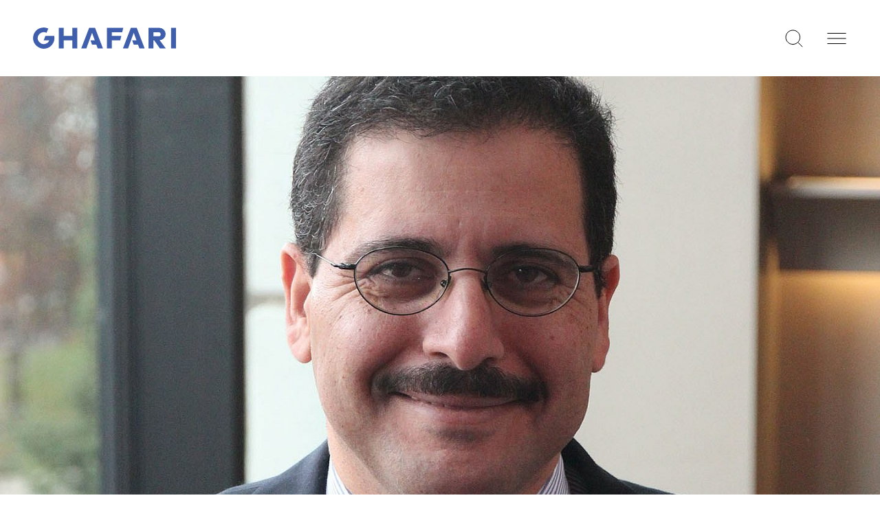

--- FILE ---
content_type: text/html
request_url: https://www.ghafari.com/news-insights/journal-of-cleaner-production-developing-new-metrics-to-evaluate-the-performance-of-capacity-planning-towards-sustainable-construction
body_size: 9619
content:
<!doctype html>
<html lang="en-US" class="scroll-smooth" dir="ltr">

	<head>
		<meta charset="utf-8">
		<meta content="IE=edge" http-equiv="X-UA-Compatible">
		<meta content="width=device-width, initial-scale=1.0, user-scalable=yes" name="viewport">
		<meta content="origin-when-cross-origin" name="referrer">

				<link rel="apple-touch-icon" sizes="180x180" href="/apple-touch-icon.png">
		<link rel="icon" type="image/png" sizes="32x32" href="/favicon-32x32.png">
		<link rel="icon" type="image/png" sizes="16x16" href="/favicon-16x16.png">
		<link rel="manifest" href="/site.webmanifest" crossorigin="use-credentials">

				<link rel="stylesheet" href="/dist/css/app.1721670088.css">
        
                        <script src="https://assets.adobedtm.com/175f7caa2b90/5720e66e2ba8/launch-4f8dcc4a9384.min.js" async></script>
	<title>Journal of Cleaner Production: Developing New Metrics to… | Ghafari</title><meta name="generator" content="SEOmatic">
<meta name="description" content="Titled “Developing New Metrics to Evaluate the Performance of Capacity Planning towards Sustainable Construction”, the paper discusses the lean-inspired…">
<meta name="referrer" content="no-referrer-when-downgrade">
<meta name="robots" content="all">
<meta content="136295626573755" property="fb:profile_id">
<meta content="en_US" property="og:locale">
<meta content="Ghafari" property="og:site_name">
<meta content="website" property="og:type">
<meta content="https://www.ghafari.com/news-insights/journal-of-cleaner-production-developing-new-metrics-to-evaluate-the-performance-of-capacity-planning-towards-sustainable-construction" property="og:url">
<meta content="Journal of Cleaner Production: Developing New Metrics to Evaluate the…" property="og:title">
<meta content="Titled “Developing New Metrics to Evaluate the Performance of Capacity Planning towards Sustainable Construction”, the paper discusses the lean-inspired…" property="og:description">
<meta content="https://www.ghafari.com/assets/images/_1200x630_crop_center-center_82_none/Samir-Emdanat-News-Feature.JPG?mtime=1622722734" property="og:image">
<meta content="1200" property="og:image:width">
<meta content="630" property="og:image:height">
<meta content="https://vimeo.com/ghafari" property="og:see_also">
<meta content="https://www.instagram.com/ghafari_associates" property="og:see_also">
<meta content="https://youtube.com/user/GhafariAssociatesLLC" property="og:see_also">
<meta content="https://linkedin.com/company/ghafari-associates" property="og:see_also">
<meta content="https://en.wikipedia.org/wiki/Yousif_Ghafari" property="og:see_also">
<meta content="https://facebook.com/ghafariassociates" property="og:see_also">
<meta content="https://twitter.com/GhafariCo" property="og:see_also">
<meta name="twitter:card" content="summary_large_image">
<meta name="twitter:site" content="@GhafariCo">
<meta name="twitter:creator" content="@GhafariCo">
<meta name="twitter:title" content="Journal of Cleaner Production: Developing New Metrics to Evaluate the…">
<meta name="twitter:description" content="Titled “Developing New Metrics to Evaluate the Performance of Capacity Planning towards Sustainable Construction”, the paper discusses the lean-inspired…">
<meta name="twitter:image" content="https://www.ghafari.com/assets/images/_800x418_crop_center-center_82_none/Samir-Emdanat-News-Feature.JPG?mtime=1622722734">
<meta name="twitter:image:width" content="800">
<meta name="twitter:image:height" content="418">
<link href="https://www.ghafari.com/news-insights/journal-of-cleaner-production-developing-new-metrics-to-evaluate-the-performance-of-capacity-planning-towards-sustainable-construction" rel="canonical">
<link href="https://www.ghafari.com/" rel="home"></head>

						
		<body 
        class="bg-white font-sans antialiased text-theme-text relative mx-auto body--journal-of-cleaner-production-developing-new-metrics-to-evaluate-the-performance-of-capacity-planning-towards-sustainable-construction" 
        :class="{ 
            'user-is-tabbing': tabbing, 
            'fixed overflow-hidden': showMainNav,
            'fixed h-screen overflow-hidden': modalOpen
        }" 
        x-data="{ 
            tabbing: false, 
            showMainNav: false, 
            showExpertiseMenu: false,
            showAboutMenu: false,
            showSearchOverlay: false, 
            showSearchHeader: false,
            modalOpen: false
        }"
        @keydown.tab="tabbing = true" 
        @keydown.escape="tabbing = false"
    >

				<a href="#main-content" tabindex="1" accesskey="2" class="inline-block m-6 font-semibold underline sr-only focus:not-sr-only text-theme-color-primary">
			Skip to content
		</a>

				<div class="relative z-10">
            
	
										
				
				
				
				
        
		
                
        
				
	
		

<header class="theme-light">
    <div class="relative">
  
                <div class="relative flex items-center justify-between p-5 mx-auto lg:px-12 lg:py-10 max-w-screen-2xl">
        
                        <a href="https://www.ghafari.com/" class="inline-block text-blue hover:text-black">
                <span class="sr-only">Go to homepage</span>
                <svg class="fill-current w-36 sm:w-40 lg:w-52" xmlns="http://www.w3.org/2000/svg" viewbox="0 0 166.96 25">
                    <title>Ghafari</title>
                    <path d="M24.74 9.95H14.45l-2 5.1h6.62a7.05 7.05 0 11-3.22-8.76l2-5.11a12.48 12.48 0 106.92 8.77zM45.93 9.95H35.86V.44H30.1v24.12h5.76v-9.51h10.07v9.51h5.75V.44h-5.75v9.51zM161.21.44v24.12h5.75V.44h-5.75zM140.66 10.33v-4.7h6.07a2.35 2.35 0 110 4.7h-6.07zm14.26-2.59a7.3 7.3 0 00-7.3-7.3h-12.74v24.12h5.75v-9.52h.84l6.71 9.52h6.89l-7.19-9.55a7.29 7.29 0 007-7.27zM72.43.44h-6.87L56.3 24.56h6.02l6.61-18.4 3.2 8.89h-5.02l1.82 5.08h5.02l1.6 4.43h6.13L72.43.44zM86.3.44v24.12h5.76v-9.51h9.81l1.24-5.1H92.06V5.63h12.1l1.26-5.19H86.3zM121.12.44h-6.88l-9.25 24.12H111l6.62-18.4 3.2 8.89h-5.03l1.83 5.08h5.02l1.6 4.43h6.13L121.12.44z"/>
                </svg>
            </a>

                        <div class="relative flex items-center space-x-5 lg:space-x-8">

                        <button
                class="relative inline-block"
                @click="
                    showSearchOverlay = !showSearchOverlay;
                    $nextTick(() => $refs.globalSearchInput.focus());
                "
                x-on:keydown.escape="showSearchOverlay = false"
                aria-haspopup="true"
                aria-controls="searchOverlay"
                :aria-pressed="showSearchOverlay.toString()"
                :aria-expanded="showSearchOverlay.toString()"
                aria-label="Search this website"
            >
                <svg width="30" height="30" viewbox="0 0 30 30" fill="none" xmlns="http://www.w3.org/2000/svg">
                    <path d="M13.2857 23.5714C18.9664 23.5714 23.5714 18.9664 23.5714 13.2857C23.5714 7.60507 18.9664 3 13.2857 3C7.60507 3 3 7.60507 3 13.2857C3 18.9664 7.60507 23.5714 13.2857 23.5714Z" stroke="black" stroke-miterlimit="10" stroke-linecap="round" stroke-linejoin="round"/>
                    <path d="M26.9999 27L20.5576 20.5577" stroke="black" stroke-miterlimit="10" stroke-linecap="round" stroke-linejoin="round"/>
                </svg>
            </button>

                        <button @click="showMainNav = true" aria-label="Open navigation">
                <svg width="30" height="30" viewbox="0 0 30 30" fill="none" xmlns="http://www.w3.org/2000/svg">
                    <path d="M1.875 7.5H28.125" stroke="black" stroke-miterlimit="10" stroke-linecap="square" stroke-linejoin="round"/>
                    <path d="M1.875 15H28.125" stroke="black" stroke-miterlimit="10" stroke-linecap="square" stroke-linejoin="round"/>
                    <path d="M1.875 22.5H28.125" stroke="black" stroke-miterlimit="10" stroke-linecap="square" stroke-linejoin="round"/>
                </svg>
            </button>

        </div>

    </div>

</header>

		<main id="main-content" class="relative z-0">

				
										

        
			
						
                
    <section class="relative">
        <div class="px-5 mx-auto max-w-screen-2xl lg:px-12">
                        <div class="-mx-5 aspect-2/1 lg:-mx-12 2xl:mx-0">
                                            <img
            src="https://www.ghafari.com/assets/images/_smallHero/304021/Samir-Emdanat-News-Feature.jpg" 
                            loading="lazy"
                        class="object-cover w-full"
            alt="Samir Emdanat News Feature">
    
            </div>

                        <div class="lg:grid lg:grid-cols-12 lg:gap-4 lg:mt-16">
                <div class="my-5 lg:my-0 lg:col-span-10 lg:col-start-2 xl:col-span-2 xl:col-start-1">
                                        <a href="https://www.ghafari.com/news-insights" class="btn-back mb-1.5 lg:mb-2.5" aria-label="View all News + Insights">
                        News + Insights
                    </a>
                </div>
                <div class="lg:col-span-10 lg:col-start-2 xl:col-span-8 xl:col-start-3">
                    <div class="mb-2 heading-overline">
                                                White Paper | 

                                                <time datetime="04-19-2019" class="mt-1.5">
                            April 19, 2019
                        </time>
                    </div>

                                        <h1 class="h2" aria-hidden="true">Journal of Cleaner Production: Developing New Metrics to Evaluate the Performance of Capacity Planning towards Sustainable Construction</h1>
                </div>
            </div>
        </div>
    </section>


						
				<section class="pb-5 md:pb-8 xl:pb-12">
			<div class="px-5 mx-auto max-w-screen-2xl lg:grid lg:grid-cols-12 lg:gap-4 lg:px-12">
				<article class="prose prose-sm xl:prose-base max-w-none lg:col-span-10 lg:col-start-2 xl:col-span-8 xl:col-start-3">
                                        <h1 class="sr-only">Journal of Cleaner Production: Developing New Metrics to Evaluate the Performance of Capacity Planning towards Sustainable Construction</h1>
                    					<p>A research paper co-authored by Samir Emdanat, Ghafari’s Director of Management Services, and faculty from the American University of Beirut’s Department of Civil and Environmental Engineering was recently published in the <em>Journal of Cleaner Production</em>. Titled “Developing New Metrics to Evaluate the Performance of Capacity Planning towards Sustainable Construction”, the paper discusses the lean-inspired principle of capacity planning as a vital process within construction planning that aims at matching capacity (available resources) with demand (forecasted workload) to achieve planning reliability and prevent unnecessary resource waste.</p>
<p>Construction is considered a high waste-generating industry, and existing practices don’t emphasize capacity planning or provide clear measurement frameworks for assessing its impacts on workflow and waste generation. This research paper highlight the importance of capacity planning by developing new metrics that help provide a holistic understanding and visualization of capacity planning performance and provide feedback for future capacity planning adjustments. The developed metrics were then empirically applied on two well managed projects in the United States. The resulting trends reveal a mismatch problem between load and capacity resulting in wasted resources due to poor allocation strategies that negatively impacted project performance. Moreover, the findings emphasize the need for dynamic evaluation and control of capacity planning performance within project teams. </p>
<p>This research contributes novel metrics aimed towards comprehending the underlying mechanisms that shape capacity planning and aims at guiding project teams to achieve more sustainable production flows through quantitative evaluations and adjustments.<br /></p>
				</article>
			</div>
		</section>
	
						

			


						
	
        	
    	    
        
                                        <section class="py-10 bg-black block-entriesSlider theme-dark md:py-14 xl:py-24">
                

	<div class="px-5 mx-auto max-w-screen-2xl lg:px-12" data-aos="fade">

		<div class="splide splide_entries" role="group" aria-label="More News + Insights">

						<div class="flex items-center justify-between mb-3.5">

								<div>
											<h2 class="pt-0 mb-0 heading-overline">
							<a href="/news-insights" class="">
								More News + Insights
							</a>
						</h2>
									</div>

								<div class="flex justify-between splide__arrows
                                    ">
					<button class="mr-4 splide__arrow--prev">
						<svg class="rotate-180" width="8" height="14" viewbox="0 0 8 14" fill="none" xmlns="http://www.w3.org/2000/svg"><path d="M0.949219 1.2583L6.65654 6.96562L0.880039 12.7421" stroke="currentColor"/></svg>
					</button>
					<button class="ml-4 splide__arrow--next">
						<svg width="8" height="14" viewbox="0 0 8 14" fill="none" xmlns="http://www.w3.org/2000/svg"><path d="M0.949219 1.2583L6.65654 6.96562L0.880039 12.7421" stroke="currentColor"/></svg>
					</button>
				</div>
			</div>

            			<div class="-mx-2 splide__track">
				<ul class="w-full splide__list">
											<li class="px-2 splide__slide">
							<a class="group" href="https://www.ghafari.com/news-insights/rock-ventures-headquarters-wins-interior-designs-best-of-the-best-award">
																	<div class="relative block mb-2 overflow-hidden aspect-3/2">
										<img class="absolute inset-0 object-cover duration-700 ease-in-out group-hover:scale-110 lazy" alt="Rock Ventures Headquarters Wins Interior Design’s Best of the Best Award" src="https://www.ghafari.com/assets/images/_thumbnail/Rock-Ventures-Thumbnail.jpg">
									</div>
																<div class="mb-2">
									<div class="h3 text-theme-link-text">Rock Ventures Headquarters Wins Interior Design’s Best of the Best Award</div>
																	</div>
							</a>
						</li>
											<li class="px-2 splide__slide">
							<a class="group" href="https://www.ghafari.com/news-insights/ghafari-celebrates-12th-year-as-a-detroit-free-press-top-workplace">
																	<div class="relative block mb-2 overflow-hidden aspect-3/2">
										<img class="absolute inset-0 object-cover duration-700 ease-in-out group-hover:scale-110 lazy" alt="Ghafari Celebrates 12th Year as a Detroit Free Press “Top Workplace”" src="https://www.ghafari.com/assets/images/_thumbnail/11.2025-Detroit-Free-Press-Top-Workplace-thumbnail_2025-11-20-194707_tlci.jpg">
									</div>
																<div class="mb-2">
									<div class="h3 text-theme-link-text">Ghafari Celebrates 12th Year as a Detroit Free Press “Top Workplace”</div>
																	</div>
							</a>
						</li>
											<li class="px-2 splide__slide">
							<a class="group" href="https://www.ghafari.com/news-insights/ghafari-ranks-among-bd-cs-top-five-industrial-sector-engineering-firms">
																	<div class="relative block mb-2 overflow-hidden aspect-3/2">
										<img class="absolute inset-0 object-cover duration-700 ease-in-out group-hover:scale-110 lazy" alt="Ghafari Ranks among BD+C’s Top Five Industrial Sector Engineering Firms" src="https://www.ghafari.com/assets/images/_thumbnail/11.2025-BDC-Industrial-Ranking-thumbnail_2025-11-20-214303_dyey.jpg">
									</div>
																<div class="mb-2">
									<div class="h3 text-theme-link-text">Ghafari Ranks among BD+C’s Top Five Industrial Sector Engineering Firms</div>
																	</div>
							</a>
						</li>
											<li class="px-2 splide__slide">
							<a class="group" href="https://www.ghafari.com/news-insights/q-a-with-matthew-solodon">
																	<div class="relative block mb-2 overflow-hidden aspect-3/2">
										<img class="absolute inset-0 object-cover duration-700 ease-in-out group-hover:scale-110 lazy" alt="Q+A with Matthew Solodon" src="https://www.ghafari.com/assets/images/_thumbnail/Solodon_Matthew_spotlight_thumbnail.jpg">
									</div>
																<div class="mb-2">
									<div class="h3 text-theme-link-text">Q+A with Matthew Solodon</div>
																	</div>
							</a>
						</li>
											<li class="px-2 splide__slide">
							<a class="group" href="https://www.ghafari.com/news-insights/ford-blueoval-city-named-enr-southeasts-project-of-the-year">
																	<div class="relative block mb-2 overflow-hidden aspect-3/2">
										<img class="absolute inset-0 object-cover duration-700 ease-in-out group-hover:scale-110 lazy" alt="Ford BlueOval City Named ENR Southeast’s “Project of the Year”" src="https://www.ghafari.com/assets/images/_thumbnail/ENR-Southeast-Best-Projects-Thumbnail.jpg">
									</div>
																<div class="mb-2">
									<div class="h3 text-theme-link-text">Ford BlueOval City Named ENR Southeast’s “Project of the Year”</div>
																	</div>
							</a>
						</li>
											<li class="px-2 splide__slide">
							<a class="group" href="https://www.ghafari.com/news-insights/airport-improvement-fedex-doubles-down-on-cargo-handling-capacity-with-new-facility-at-detroit-metro">
																	<div class="relative block mb-2 overflow-hidden aspect-3/2">
										<img class="absolute inset-0 object-cover duration-700 ease-in-out group-hover:scale-110 lazy" alt="Airport Improvement: FedEx Doubles Down on Cargo Handling Capacity with New Facility at Detroit Metro" src="https://www.ghafari.com/assets/images/_thumbnail/09.2025-Airport-Improvement-FedEx-Detroit-Thumbnail.jpg">
									</div>
																<div class="mb-2">
									<div class="h3 text-theme-link-text">Airport Improvement: FedEx Doubles Down on Cargo Handling Capacity with New Facility at Detroit Metro</div>
																	</div>
							</a>
						</li>
											<li class="px-2 splide__slide">
							<a class="group" href="https://www.ghafari.com/news-insights/ghafari-moves-up-list-of-bd-cs-top-10-ea-firms-for-2025">
																	<div class="relative block mb-2 overflow-hidden aspect-3/2">
										<img class="absolute inset-0 object-cover duration-700 ease-in-out group-hover:scale-110 lazy" alt="Ghafari Moves Up List of BD+C’s Top 10 EA Firms for 2025" src="https://www.ghafari.com/assets/images/_thumbnail/09.2025-BDC-Top-EA-Firms-Ranking-thumbnail.jpg">
									</div>
																<div class="mb-2">
									<div class="h3 text-theme-link-text">Ghafari Moves Up List of BD+C’s Top 10 EA Firms for 2025</div>
																	</div>
							</a>
						</li>
											<li class="px-2 splide__slide">
							<a class="group" href="https://www.ghafari.com/news-insights/ghafari-ranks-among-crains-detroit-business-top-architectural-firms-2">
																	<div class="relative block mb-2 overflow-hidden aspect-3/2">
										<img class="absolute inset-0 object-cover duration-700 ease-in-out group-hover:scale-110 lazy" alt="Ghafari Ranks among Crain’s Detroit Business’ Top Architectural Firms" src="https://www.ghafari.com/assets/images/_thumbnail/09.2025-Crains-Largest-Architecture-Firms-Thumbnail.jpg">
									</div>
																<div class="mb-2">
									<div class="h3 text-theme-link-text">Ghafari Ranks among Crain’s Detroit Business’ Top Architectural Firms</div>
																	</div>
							</a>
						</li>
											<li class="px-2 splide__slide">
							<a class="group" href="https://www.ghafari.com/news-insights/southwest-airlines-bwi-aircraft-maintenance-center-wins-enr-midatlantic-best-airport-transit-project">
																	<div class="relative block mb-2 overflow-hidden aspect-3/2">
										<img class="absolute inset-0 object-cover duration-700 ease-in-out group-hover:scale-110 lazy" alt="Southwest Airlines BWI Aircraft Maintenance Center Wins ENR MidAtlantic Best Airport / Transit Project" src="https://www.ghafari.com/assets/images/_thumbnail/09.2025-Southwest-BWI-ENR-MidAtlantic-Award-Thumbnail.jpg">
									</div>
																<div class="mb-2">
									<div class="h3 text-theme-link-text">Southwest Airlines BWI Aircraft Maintenance Center Wins ENR MidAtlantic Best Airport / Transit Project</div>
																	</div>
							</a>
						</li>
									</ul>
			</div>
		</div>
	</div>
            </section>
            

		
	</main>

		
<footer role="contentinfo" class="relative bg-black theme-dark">

	<svg class="absolute bottom-0 left-0 fill-current w-80 sm:w-64 lg:w-80 xl:w-112 text-theme-color-primary" viewbox="0 0 320 337" xmlns="http://www.w3.org/2000/svg">
		<path d="M316.276 141.738H169.417L141.5 214.311H235.399C220.787 251.851 184.312 278.509 141.5 278.509C85.839 278.509 40.7084 233.517 40.7084 178C40.7084 122.495 85.8266 77.4907 141.5 77.4907C158.862 77.4907 175.2 81.8682 189.467 89.5902L217.42 16.895C194.374 6.07433 168.652 0 141.5 0C42.9156 0 -37 79.6918 -37 178C-37 276.308 42.9156 356 141.5 356C227.606 356 299.457 295.195 316.276 214.311C318.718 202.592 320 190.444 320 178.012C320 165.569 318.718 153.444 316.276 141.738Z"/>
	</svg>

	<div class="relative p-8 mx-auto text-theme-text sm:py-14 lg:w-auto lg:py-20 max-w-screen-2xl xl:py-24">

		<div class="sm:ml-auto [max-width:35rem] xl:[max-width:45rem]">

			<a href="https://www.ghafari.com/" class="text-blue hover:text-white">
				<span class="sr-only">Go to homepage</span>
				<svg class="fill-current w-36 xl:w-52" xmlns="http://www.w3.org/2000/svg" viewbox="0 0 166.96 25"><path d="M24.74 9.95H14.45l-2 5.1h6.62a7.05 7.05 0 11-3.22-8.76l2-5.11a12.48 12.48 0 106.92 8.77zM45.93 9.95H35.86V.44H30.1v24.12h5.76v-9.51h10.07v9.51h5.75V.44h-5.75v9.51zM161.21.44v24.12h5.75V.44h-5.75zM140.66 10.33v-4.7h6.07a2.35 2.35 0 110 4.7h-6.07zm14.26-2.59a7.3 7.3 0 00-7.3-7.3h-12.74v24.12h5.75v-9.52h.84l6.71 9.52h6.89l-7.19-9.55a7.29 7.29 0 007-7.27zM72.43.44h-6.87L56.3 24.56h6.02l6.61-18.4 3.2 8.89h-5.02l1.82 5.08h5.02l1.6 4.43h6.13L72.43.44zM86.3.44v24.12h5.76v-9.51h9.81l1.24-5.1H92.06V5.63h12.1l1.26-5.19H86.3zM121.12.44h-6.88l-9.25 24.12H111l6.62-18.4 3.2 8.89h-5.03l1.83 5.08h5.02l1.6 4.43h6.13L121.12.44z"/></svg>
			</a>

							<nav class="sm:grid sm:grid-cols-3 sm:gap-6 mt-10 xl:mt-16 xl:text-lg -ml-2 leading-7" aria-label="Footer">
											<ul class="gap-6 columns-2 sm:col-span-2 -mt-2">
															<li>            <a href="https://www.ghafari.com/about" class="font-bold p-2 xl:text-lg leading-7 inline-block hover:text-blue" > 
            About Us
        </a>
	</li>
															<li>            <a href="https://www.ghafari.com/projects" class="font-bold p-2 xl:text-lg leading-7 inline-block hover:text-blue" > 
            Projects
        </a>
	</li>
															<li>            <a href="https://www.ghafari.com/expertise/markets" class="font-bold p-2 xl:text-lg leading-7 inline-block hover:text-blue" > 
            Markets
        </a>
	</li>
															<li>            <a href="https://www.ghafari.com/expertise/capabilities" class="font-bold p-2 xl:text-lg leading-7 inline-block hover:text-blue" > 
            Capabilities
        </a>
	</li>
															<li>            <a href="https://www.ghafari.com/news-insights" class="font-bold p-2 xl:text-lg leading-7 inline-block hover:text-blue" > 
            News + Insights
        </a>
	</li>
															<li>            <a href="https://vplannerapp.io/" class="font-bold p-2 xl:text-lg leading-7 inline-block hover:text-blue"  rel=&quot;noopener&quot; target=&quot;1 &quot;> 
            vPlanner
        </a>
	</li>
															<li>            <a href="https://www.ghafari.com/careers" class="font-bold p-2 xl:text-lg leading-7 inline-block hover:text-blue" > 
            Careers
        </a>
	</li>
															<li>            <a href="https://www.ghafari.com/about/contact" class="font-bold p-2 xl:text-lg leading-7 inline-block hover:text-blue" > 
            Contact
        </a>
	</li>
													</ul>
																<ul class="mt-6 sm:-mt-2">
															<li>            <a href="https://www.ghafari.com/terms" class="xl:text-lg font-light inline-block p-2 hover:text-blue" > 
            Terms of Use
        </a>
	</li>
															<li>            <a href="https://www.ghafari.com/privacy" class="xl:text-lg font-light inline-block p-2 hover:text-blue" > 
            Privacy Policy
        </a>
	</li>
													</ul>
									</nav>
			
			<div class="mt-10 sm:grid sm:grid-cols-3 sm:gap-6 sm:mt-12 xl:mt-20">
				<nav class="sm:col-span-2 -ml-3 -mt-3" aria-label="Social media">
					<ul class="flex items-center">
													<li><a href="https://www.instagram.com/ghafari_associates" class="inline-block p-3 text-white text-theme-text hover:text-blue" target="_blank" rel="noopener noreferrer">
			<span class="sr-only">Instagram</span>
								<svg class="fill-current w-4 h-[17px]" xmlns="http://www.w3.org/2000/svg">
						<g clip-path="url(#a)"><path d="M8 1.987c2.136 0 2.389.01 3.233.047.507.006 1.01.1 1.485.276.348.129.662.334.92.6.267.258.472.572.6.92.177.476.27.978.276 1.485.038.844.047 1.1.047 3.233s-.009 2.39-.047 3.233a4.42 4.42 0 0 1-.276 1.485 2.642 2.642 0 0 1-1.518 1.518c-.476.177-.978.27-1.485.276-.844.038-1.1.047-3.233.047s-2.389-.009-3.233-.047a4.418 4.418 0 0 1-1.485-.276 2.47 2.47 0 0 1-.92-.6 2.471 2.471 0 0 1-.6-.92 4.418 4.418 0 0 1-.276-1.485c-.038-.844-.047-1.1-.047-3.233s.009-2.389.047-3.233c.006-.507.1-1.01.276-1.485.128-.348.334-.662.6-.92.258-.266.572-.471.92-.6a4.42 4.42 0 0 1 1.485-.276c.844-.038 1.1-.047 3.233-.047L8 1.987Zm0-1.44c-2.173 0-2.445.008-3.3.047a5.868 5.868 0 0 0-1.94.372c-.534.2-1.018.516-1.417.923-.407.4-.722.883-.923 1.417a5.868 5.868 0 0 0-.372 1.94C.009 6.101 0 6.373 0 8.546s.009 2.445.048 3.3c.013.663.14 1.32.372 1.94.2.534.516 1.018.923 1.417.4.408.883.723 1.417.923a5.865 5.865 0 0 0 1.942.372c.853.04 1.125.048 3.298.048s2.445-.009 3.3-.048a5.865 5.865 0 0 0 1.942-.372 4.095 4.095 0 0 0 2.34-2.34 5.867 5.867 0 0 0 .372-1.942c.039-.853.048-1.125.048-3.3s-.009-2.445-.048-3.3a5.867 5.867 0 0 0-.374-1.938 3.909 3.909 0 0 0-.923-1.417A3.908 3.908 0 0 0 13.24.966 5.868 5.868 0 0 0 11.3.594C10.445.555 10.173.546 8 .546Z"/><path d="M8 4.438a4.108 4.108 0 1 0 0 8.216 4.108 4.108 0 0 0 0-8.216Zm0 6.775A2.667 2.667 0 1 1 8 5.88a2.667 2.667 0 0 1 0 5.334ZM12.27 5.236a.96.96 0 1 0 0-1.92.96.96 0 0 0 0 1.92Z"/></g>
						<defs>
							<clipPath id="a"><path transform="translate(0 .546)" d="M0 0h16v16H0z"/></clipPath>
						</defs>
					</svg>
						</a></li>
																			<li><a href="https://facebook.com/ghafariassociates" class="inline-block p-3 text-white text-theme-text hover:text-blue" target="_blank" rel="noopener noreferrer">
			<span class="sr-only">Facebook</span>
								<svg class="fill-current w-4 h-[17px]" xmlns="http://www.w3.org/2000/svg">
						<g clip-path="url(#a)"><path d="M16 8.594a8 8 0 1 0-9.25 7.9v-5.588H4.719V8.594H6.75V6.831a2.822 2.822 0 0 1 3.021-3.112c.6.008 1.199.06 1.791.156v1.971h-1.008a1.155 1.155 0 0 0-1.3 1.25v1.5h2.219l-.355 2.312H9.25v5.591A8 8 0 0 0 16 8.594Z"/></g>
						<defs>
							<clipPath id="a"><path transform="translate(0 .546)" d="M0 0h16v16H0z"/></clipPath>
						</defs>
					</svg>
						</a></li>
																			<li><a href="https://linkedin.com/company/ghafari-associates" class="inline-block p-3 text-white text-theme-text hover:text-blue" target="_blank" rel="noopener noreferrer">
			<span class="sr-only">LinkedIn</span>
								<svg class="fill-current w-4 h-[17px]" xmlns="http://www.w3.org/2000/svg">
						<g clip-path="url(#a)"><path d="M15.3.546H.7c-.4 0-.7.3-.7.7v14.7c0 .3.3.6.7.6h14.7c.4 0 .7-.3.7-.7v-14.6c-.1-.4-.4-.7-.8-.7Zm-10.6 13.6H2.4v-7.6h2.4v7.6h-.1Zm-1.1-8.6c-.8 0-1.4-.7-1.4-1.4 0-.8.6-1.4 1.4-1.4.8 0 1.4.6 1.4 1.4-.1.7-.7 1.4-1.4 1.4Zm10 8.6h-2.4v-3.7c0-.9 0-2-1.2-2s-1.4 1-1.4 2v3.8H6.2v-7.7h2.3v1c.3-.6 1.1-1.2 2.2-1.2 2.4 0 2.8 1.6 2.8 3.6v4.2h.1Z"/></g>
						<defs>
							<clipPath id="a"><path transform="translate(0 .546)" d="M0 0h16v16H0z"/></clipPath>
						</defs>
					</svg>
						</a></li>
																			<li><a href="https://vimeo.com/ghafari" class="inline-block p-3 text-white text-theme-text hover:text-blue" target="_blank" rel="noopener noreferrer">
			<span class="sr-only">Vimeo</span>
								<svg class="fill-current w-4 h-[17px]" xmlns="http://www.w3.org/2000/svg">
						<g clip-path="url(#a)"><path d="M16 4.846c-.1 1.6-1.2 3.7-3.3 6.4-2.2 2.8-4 4.2-5.5 4.2-.9 0-1.7-.9-2.4-2.6-.8-2.4-1.4-7.3-2.8-7.3-.1 0-.5.3-1.2.8l-.8-1c.8-.7 3.5-3.4 4.7-3.5 1.2-.1 2 .7 2.3 2.5.3 2 .8 6.1 1.8 6.1.9 0 2.5-3.4 2.6-4 .1-.9-.3-1.9-2.3-1.1.8-2.6 2.3-3.8 4.5-3.8 1.7.1 2.5 1.2 2.4 3.3Z"/></g>
						<defs>
							<clipPath id="a"><path fill="#fff" transform="translate(0 .546)" d="M0 0h16v16H0z"/></clipPath>
						</defs>
					</svg>
					</a></li>
											</ul>
				</nav>
				<div class="mt-8 text-xs sm:mt-0">
					<div>&copy;2026 Ghafari Associates	</div>
				</div>
			</div>

		</div>

	</div>
</footer>

        </div>

                <div
    class="w-full bg-blue inset-0 z-50 absolute transition duration-300 ease-in-out overscroll-y-contain overscroll-x-none overflow-y-scroll"
    style="display: none"
    x-show="showMainNav"
    x-on:keyup.escape.window="
        showMainNav = false,
        showExpertiseMenu = false,
        showAboutMenu = false
    "
    x-transition:enter-start="opacity-0"
    x-transition:enter-end="opacity-100"
    x-transition:leave-start="opacity-100"
    x-transition:leave-end="opacity-0"
>
    <div class="py-4 xl:py-10">
        <div class="px-5 lg:pr-12 xl:pl-[120px] xl:max-w-screen-2xl mx-auto">

                        <div class="flex justify-end translate-y-0.5 xl:translate-y-0 fixed top-4 right-5 xl:relative xl:top-[unset] xl:right-[unset]">
                <button @click="showMainNav = false" aria-label="Close main navigation">
                    <svg width="30" height="30" viewBox="0 0 30 30" fill="none" xmlns="http://www.w3.org/2000/svg">
                        <path d="M25.3125 4.6875L4.6875 25.3125" stroke="white" stroke-miterlimit="10" stroke-linecap="square" stroke-linejoin="round"/>
                        <path d="M4.6875 4.6875L25.3125 25.3125" stroke="white" stroke-miterlimit="10" stroke-linecap="square" stroke-linejoin="round"/>
                    </svg>
                </button>
            </div>

                        
                        <div class="mt-8 lg:mt-18">
                <nav class="relative z-10" aria-label="Main">
                                        <ul class="space-y-3 xl:space-y-8 cursor-pointer">
                        
                                                                                                                
                            <li>

                                                                                                                                
                                    <a 
                                        href="https://www.ghafari.com/projects" 
                                        class="select-none inline-block text-white text-3xl xl:text-5xl font-light tracking-tight leading-[40px] xl:leading-[56px] hover:text-black transition duration-500 cursor-pointer lg:bg-blue lg:pr-5 relative z-10"
                                        @click="showMainNav = false"
                                    >
                                        Projects
                                    </a>
                                
                                
                                                                                                
                                                                                                
                            </li>

                        
                                                                                                                
                            <li class="relative">

                                                                                                
                                    <button 
                                        class="select-none inline-block text-white text-3xl xl:text-5xl font-light tracking-tight leading-[40px] xl:leading-[56px] hover:text-black transition duration-500 cursor-pointer lg:bg-blue lg:pr-5 relative z-10" 
                                        :class="{ 'text-black': showExpertiseMenu }" 
                                        @click="showExpertiseMenu = !showExpertiseMenu"
                                        aria-label="Open Expertise menu"
                                    >
                                        Expertise
                                    </button>
                                
                                
                                                                                                                                    <ul 
                                        class="lg:absolute lg:right-0 top-10 xl:top-20 lg:grid lg:gap-4 lg:grid-cols-2 lg:w-1/2 z-20 border-l border-black pl-4 lg:pl-0 lg:border-0 my-4 lg:my-0 space-y-6 lg:space-y-0"
                                        style="display: none"
                                        x-show="showExpertiseMenu"
                                        @click.away="showExpertiseMenu = false"
                                        @keyup.escape="showExpertiseMenu = false"
                                        x-transition:enter-start="opacity-0"
                                        x-transition:enter-end="opacity-100"
                                        x-transition:leave-start="opacity-100"
                                        x-transition:leave-end="opacity-0"
                                    >
                                                                                                                                                                
                                                                                    <li>
                                                                                                <a 
                                                    href="https://www.ghafari.com/expertise/capabilities" class="select-none block text-2xl xl:text-3xl font-light text-white hover:text-black transition duration-500 tracking-tight"
                                                    @click="showMainNav = false" 
                                                    
                                                >
                                                    Capabilities
                                                </a>

                                                                                                                                                                                                                                                                                                                                                                                                                
                                                                                                                                                    <ul class="mt-4 relative z-10">
                                                                                                                    <li class="my-1">
                                                                <a 
                                                                    href="https://www.ghafari.com/expertise/capabilities/architecture-design" 
                                                                    class="block py-1 lg:text-sm+ xl:text-lg font-bold text-white hover:text-black btn-list-link"
                                                                    @click="showMainNav = false"
                                                                >
                                                                    Architecture + Design
                                                                </a>
                                                            </li>
                                                                                                                    <li class="my-1">
                                                                <a 
                                                                    href="https://www.ghafari.com/expertise/capabilities/interior-design" 
                                                                    class="block py-1 lg:text-sm+ xl:text-lg font-bold text-white hover:text-black btn-list-link"
                                                                    @click="showMainNav = false"
                                                                >
                                                                    Interior Design
                                                                </a>
                                                            </li>
                                                                                                                    <li class="my-1">
                                                                <a 
                                                                    href="https://www.ghafari.com/expertise/capabilities/lighting-design" 
                                                                    class="block py-1 lg:text-sm+ xl:text-lg font-bold text-white hover:text-black btn-list-link"
                                                                    @click="showMainNav = false"
                                                                >
                                                                    Lighting Design
                                                                </a>
                                                            </li>
                                                                                                                    <li class="my-1">
                                                                <a 
                                                                    href="https://www.ghafari.com/expertise/capabilities/civil-structural-engineering" 
                                                                    class="block py-1 lg:text-sm+ xl:text-lg font-bold text-white hover:text-black btn-list-link"
                                                                    @click="showMainNav = false"
                                                                >
                                                                    Civil + Structural Engineering
                                                                </a>
                                                            </li>
                                                                                                                    <li class="my-1">
                                                                <a 
                                                                    href="https://www.ghafari.com/expertise/capabilities/mep-engineering" 
                                                                    class="block py-1 lg:text-sm+ xl:text-lg font-bold text-white hover:text-black btn-list-link"
                                                                    @click="showMainNav = false"
                                                                >
                                                                    MEP Engineering
                                                                </a>
                                                            </li>
                                                                                                                    <li class="my-1">
                                                                <a 
                                                                    href="https://www.ghafari.com/expertise/capabilities/ict-security-engineering" 
                                                                    class="block py-1 lg:text-sm+ xl:text-lg font-bold text-white hover:text-black btn-list-link"
                                                                    @click="showMainNav = false"
                                                                >
                                                                    ICT + Security Engineering
                                                                </a>
                                                            </li>
                                                                                                                    <li class="my-1">
                                                                <a 
                                                                    href="https://www.ghafari.com/expertise/capabilities/operations-systems-engineering" 
                                                                    class="block py-1 lg:text-sm+ xl:text-lg font-bold text-white hover:text-black btn-list-link"
                                                                    @click="showMainNav = false"
                                                                >
                                                                    Operations + Systems Engineering
                                                                </a>
                                                            </li>
                                                                                                                    <li class="my-1">
                                                                <a 
                                                                    href="https://www.ghafari.com/expertise/capabilities/sustainable-design" 
                                                                    class="block py-1 lg:text-sm+ xl:text-lg font-bold text-white hover:text-black btn-list-link"
                                                                    @click="showMainNav = false"
                                                                >
                                                                    Sustainable Design
                                                                </a>
                                                            </li>
                                                                                                                    <li class="my-1">
                                                                <a 
                                                                    href="https://www.ghafari.com/expertise/capabilities/laser-scanning" 
                                                                    class="block py-1 lg:text-sm+ xl:text-lg font-bold text-white hover:text-black btn-list-link"
                                                                    @click="showMainNav = false"
                                                                >
                                                                    Laser Scanning
                                                                </a>
                                                            </li>
                                                                                                                    <li class="my-1">
                                                                <a 
                                                                    href="https://www.ghafari.com/expertise/capabilities/vplanner" 
                                                                    class="block py-1 lg:text-sm+ xl:text-lg font-bold text-white hover:text-black btn-list-link"
                                                                    @click="showMainNav = false"
                                                                >
                                                                    vPlanner
                                                                </a>
                                                            </li>
                                                                                                            </ul>
                                                
                                            </li>
                                                                                    <li>
                                                                                                <a 
                                                    href="https://www.ghafari.com/expertise/markets" class="select-none block text-2xl xl:text-3xl font-light text-white hover:text-black transition duration-500 tracking-tight"
                                                    @click="showMainNav = false" 
                                                    
                                                >
                                                    Markets
                                                </a>

                                                                                                                                                                                                                                                                                                                                                                                                                
                                                                                                                                                    <ul class="mt-4 relative z-10">
                                                                                                                    <li class="my-1">
                                                                <a 
                                                                    href="https://www.ghafari.com/expertise/markets/automotive" 
                                                                    class="block py-1 lg:text-sm+ xl:text-lg font-bold text-white hover:text-black btn-list-link"
                                                                    @click="showMainNav = false"
                                                                >
                                                                    Automotive
                                                                </a>
                                                            </li>
                                                                                                                    <li class="my-1">
                                                                <a 
                                                                    href="https://www.ghafari.com/expertise/markets/aviation" 
                                                                    class="block py-1 lg:text-sm+ xl:text-lg font-bold text-white hover:text-black btn-list-link"
                                                                    @click="showMainNav = false"
                                                                >
                                                                    Aviation
                                                                </a>
                                                            </li>
                                                                                                                    <li class="my-1">
                                                                <a 
                                                                    href="https://www.ghafari.com/expertise/markets/battery" 
                                                                    class="block py-1 lg:text-sm+ xl:text-lg font-bold text-white hover:text-black btn-list-link"
                                                                    @click="showMainNav = false"
                                                                >
                                                                    Battery
                                                                </a>
                                                            </li>
                                                                                                                    <li class="my-1">
                                                                <a 
                                                                    href="https://www.ghafari.com/expertise/markets/education" 
                                                                    class="block py-1 lg:text-sm+ xl:text-lg font-bold text-white hover:text-black btn-list-link"
                                                                    @click="showMainNav = false"
                                                                >
                                                                    Education
                                                                </a>
                                                            </li>
                                                                                                                    <li class="my-1">
                                                                <a 
                                                                    href="https://www.ghafari.com/expertise/markets/government-institutional" 
                                                                    class="block py-1 lg:text-sm+ xl:text-lg font-bold text-white hover:text-black btn-list-link"
                                                                    @click="showMainNav = false"
                                                                >
                                                                    Government + Institutional
                                                                </a>
                                                            </li>
                                                                                                                    <li class="my-1">
                                                                <a 
                                                                    href="https://www.ghafari.com/expertise/markets/health-wellness" 
                                                                    class="block py-1 lg:text-sm+ xl:text-lg font-bold text-white hover:text-black btn-list-link"
                                                                    @click="showMainNav = false"
                                                                >
                                                                    Health + Wellness
                                                                </a>
                                                            </li>
                                                                                                                    <li class="my-1">
                                                                <a 
                                                                    href="https://www.ghafari.com/expertise/markets/hospitality" 
                                                                    class="block py-1 lg:text-sm+ xl:text-lg font-bold text-white hover:text-black btn-list-link"
                                                                    @click="showMainNav = false"
                                                                >
                                                                    Hospitality
                                                                </a>
                                                            </li>
                                                                                                                    <li class="my-1">
                                                                <a 
                                                                    href="https://www.ghafari.com/expertise/markets/industrial-manufacturing" 
                                                                    class="block py-1 lg:text-sm+ xl:text-lg font-bold text-white hover:text-black btn-list-link"
                                                                    @click="showMainNav = false"
                                                                >
                                                                    Industrial + Manufacturing
                                                                </a>
                                                            </li>
                                                                                                                    <li class="my-1">
                                                                <a 
                                                                    href="https://www.ghafari.com/expertise/markets/mission-critical" 
                                                                    class="block py-1 lg:text-sm+ xl:text-lg font-bold text-white hover:text-black btn-list-link"
                                                                    @click="showMainNav = false"
                                                                >
                                                                    Mission Critical
                                                                </a>
                                                            </li>
                                                                                                                    <li class="my-1">
                                                                <a 
                                                                    href="https://www.ghafari.com/expertise/markets/mixed-use" 
                                                                    class="block py-1 lg:text-sm+ xl:text-lg font-bold text-white hover:text-black btn-list-link"
                                                                    @click="showMainNav = false"
                                                                >
                                                                    Mixed Use
                                                                </a>
                                                            </li>
                                                                                                                    <li class="my-1">
                                                                <a 
                                                                    href="https://www.ghafari.com/expertise/markets/multi-family-residential" 
                                                                    class="block py-1 lg:text-sm+ xl:text-lg font-bold text-white hover:text-black btn-list-link"
                                                                    @click="showMainNav = false"
                                                                >
                                                                    Multifamily Residential
                                                                </a>
                                                            </li>
                                                                                                                    <li class="my-1">
                                                                <a 
                                                                    href="https://www.ghafari.com/expertise/markets/retail" 
                                                                    class="block py-1 lg:text-sm+ xl:text-lg font-bold text-white hover:text-black btn-list-link"
                                                                    @click="showMainNav = false"
                                                                >
                                                                    Retail
                                                                </a>
                                                            </li>
                                                                                                                    <li class="my-1">
                                                                <a 
                                                                    href="https://www.ghafari.com/expertise/markets/workplace" 
                                                                    class="block py-1 lg:text-sm+ xl:text-lg font-bold text-white hover:text-black btn-list-link"
                                                                    @click="showMainNav = false"
                                                                >
                                                                    Workplace
                                                                </a>
                                                            </li>
                                                                                                            </ul>
                                                
                                            </li>
                                                                            </ul>
                                
                                                                                                                                    <div 
                                        class="hidden lg:block border-t border-black w-full -translate-y-[1.25rem] xl:-translate-y-[1.75rem] absolute" 
                                        x-show="showExpertiseMenu"
                                        x-transition:enter-start="opacity-0"
                                        x-transition:enter-end="opacity-100"
                                        x-transition:leave-start="opacity-100"
                                        x-transition:leave-end="opacity-0"
                                        aria-hidden="true"
                                    >
                                    </div>
                                
                            </li>

                        
                                                                                                                
                            <li class="relative">

                                                                                                                                
                                    <button 
                                        class="select-none inline-block text-white text-3xl xl:text-5xl font-light tracking-tight leading-[40px] xl:leading-[56px] hover:text-black transition duration-500 cursor-pointer lg:bg-blue lg:pr-5 relative z-10" 
                                        :class="{ 'text-black': showAboutMenu }" 
                                        @click="showAboutMenu = !showAboutMenu"
                                        aria-label="Open About menu"
                                    >
                                        About Us
                                    </button>
                                
                                
                                                                                                                                    <ul 
                                        class="lg:absolute lg:right-0 top-10 xl:top-20 lg:grid lg:gap-4 lg:grid-cols-2 lg:w-1/2 z-20 border-l border-black pl-4 lg:pl-0 lg:border-0 my-4 lg:my-0 space-y-6 lg:space-y-0"
                                        style="display: none"
                                        x-show="showAboutMenu"
                                        @click.away="showAboutMenu = false"
                                        @keyup.escape="showAboutMenu = false"
                                        x-transition:enter-start="opacity-0"
                                        x-transition:enter-end="opacity-100"
                                        x-transition:leave-start="opacity-100"
                                        x-transition:leave-end="opacity-0"
                                    >
                                                                                                                                                                    <li>
                                                <a 
                                                    href="https://www.ghafari.com/about" 
                                                    class="select-none block text-2xl xl:text-3xl font-light text-white hover:text-black transition duration-500 tracking-tight"
                                                    @click="showMainNav = false"
                                                >
                                                    Overview
                                                </a>
                                            </li>
                                                                                                                            
                                                                                    <li>
                                                                                                <a 
                                                    href="https://www.ghafari.com/about/values" class="select-none block text-2xl xl:text-3xl font-light text-white hover:text-black transition duration-500 tracking-tight"
                                                    @click="showMainNav = false" 
                                                    
                                                >
                                                    Values
                                                </a>

                                                                                                                                                
                                                                                                
                                            </li>
                                                                                    <li>
                                                                                                <a 
                                                    href="https://www.ghafari.com/about/history" class="select-none block text-2xl xl:text-3xl font-light text-white hover:text-black transition duration-500 tracking-tight"
                                                    @click="showMainNav = false" 
                                                    
                                                >
                                                    History
                                                </a>

                                                                                                                                                
                                                                                                
                                            </li>
                                                                                    <li>
                                                                                                <a 
                                                    href="https://www.ghafari.com/about/people" class="select-none block text-2xl xl:text-3xl font-light text-white hover:text-black transition duration-500 tracking-tight"
                                                    @click="showMainNav = false" 
                                                    
                                                >
                                                    People
                                                </a>

                                                                                                                                                
                                                                                                
                                            </li>
                                                                            </ul>
                                
                                                                                                                                    <div 
                                        class="hidden lg:block border-t border-black w-full -translate-y-[1.25rem] xl:-translate-y-[1.75rem] absolute" 
                                        x-show="showAboutMenu"
                                        x-transition:enter-start="opacity-0"
                                        x-transition:enter-end="opacity-100"
                                        x-transition:leave-start="opacity-100"
                                        x-transition:leave-end="opacity-0"
                                        aria-hidden="true"
                                    >
                                    </div>
                                
                            </li>

                        
                                                                                                                
                            <li>

                                                                                                                                
                                    <a 
                                        href="https://www.ghafari.com/news" 
                                        class="select-none inline-block text-white text-3xl xl:text-5xl font-light tracking-tight leading-[40px] xl:leading-[56px] hover:text-black transition duration-500 cursor-pointer lg:bg-blue lg:pr-5 relative z-10"
                                        @click="showMainNav = false"
                                    >
                                        News + Insights
                                    </a>
                                
                                
                                                                                                
                                                                                                
                            </li>

                        
                                                                                                                
                            <li>

                                                                                                                                
                                    <a 
                                        href="https://www.ghafari.com/careers" 
                                        class="select-none inline-block text-white text-3xl xl:text-5xl font-light tracking-tight leading-[40px] xl:leading-[56px] hover:text-black transition duration-500 cursor-pointer lg:bg-blue lg:pr-5 relative z-10"
                                        @click="showMainNav = false"
                                    >
                                        Careers
                                    </a>
                                
                                
                                                                                                
                                                                                                
                            </li>

                        
                                                                                                                
                            <li>

                                                                                                                                
                                    <a 
                                        href="https://www.ghafari.com/about/contact" 
                                        class="select-none inline-block text-white text-3xl xl:text-5xl font-light tracking-tight leading-[40px] xl:leading-[56px] hover:text-black transition duration-500 cursor-pointer lg:bg-blue lg:pr-5 relative z-10"
                                        @click="showMainNav = false"
                                    >
                                        Contact
                                    </a>
                                
                                
                                                                                                
                                                                                                
                            </li>

                                            </ul>
                </nav>
            </div>

        </div>
    </div>
</div>

                
<div
    class="absolute inset-0 z-50 bg-black theme-dark duration-300 ease-in-out"
    style="display: none"
    x-show="showSearchOverlay"
    @click.away="showSearchOverlay = false"
    x-transition:enter-start="opacity-0"
    x-transition:enter-end="opacity-100"
    x-transition:leave-start="opacity-100"
    x-transition:leave-end="opacity-0"
>
        <div class="absolute inset-0 flex items-center justify-end px-5 mx-auto lg:px-12 h-[70px] xl:h-[111px] max-w-screen-2xl w-full z-[60]">
        <div class="h-6 w-6">
            <button
                @click="
                    showSearchOverlay = false;
                    $nextTick(() => $refs.globalSearchInput.focus());
                "
                x-on:keyup.escape.window="
                    showSearchOverlay = false;
                    $nextTick(() => $refs.globalSearchInput.blur());
                "
                aria-label="Close search window
            ">
                <svg width="24" height="24" fill="none" xmlns="http://www.w3.org/2000/svg"><path d="M22.313 1.688 1.688 22.313M1.688 1.688l20.625 20.625" stroke="#fff" stroke-miterlimit="10" stroke-linecap="square" stroke-linejoin="round"/></svg>
            </button>
        </div>
    </div>

    <div class="relative flex min-h-screen flex-col md:justify-center mt-18 md:mt-0" data-react="SearchOverlay"></div>

</div>
				<script src="/dist/js/app.1721670088.js"></script>
        
                        
	<script type="application/ld+json">{"@context":"http://schema.org","@graph":[{"@type":"BlogPosting","author":{"@id":"https://ghafari.com#identity"},"copyrightHolder":{"@id":"https://ghafari.com#identity"},"copyrightYear":"2019","creator":{"@id":"https://ghafari.com#creator"},"dateModified":"2021-06-02T11:41:28-04:00","datePublished":"2019-04-19T17:42:00-04:00","description":"Titled “Developing New Metrics to Evaluate the Performance of Capacity Planning towards Sustainable Construction”, the paper discusses the lean-inspired principle of capacity planning as a vital process within construction planning that aims at matching capacity (available resources) with demand (forecasted workload) to achieve planning reliability and prevent unnecessary resource waste.","headline":"Journal of Cleaner Production: Developing New Metrics to Evaluate the Performance of Capacity Planning towards Sustainable Construction","image":{"@type":"ImageObject","url":"https://www.ghafari.com/assets/images/_1200x630_crop_center-center_82_none/Samir-Emdanat-News-Feature.JPG?mtime=1622722734"},"inLanguage":"en-us","mainEntityOfPage":"https://www.ghafari.com/news-insights/journal-of-cleaner-production-developing-new-metrics-to-evaluate-the-performance-of-capacity-planning-towards-sustainable-construction","name":"Journal of Cleaner Production: Developing New Metrics to Evaluate the Performance of Capacity Planning towards Sustainable Construction","publisher":{"@id":"https://ghafari.com#creator"},"url":"https://www.ghafari.com/news-insights/journal-of-cleaner-production-developing-new-metrics-to-evaluate-the-performance-of-capacity-planning-towards-sustainable-construction"},{"@id":"https://ghafari.com#identity","@type":"Organization","address":{"@type":"PostalAddress","addressCountry":"US","addressLocality":"Dearborn","addressRegion":"MI","postalCode":"48126","streetAddress":"17101 Michigan Avenue"},"description":"Ghafari is a global engineering, architecture, process design, consulting, and construction services firm driven to understand and meet the distinct needs of every client.","founder":"Yousif B. Ghafari","foundingDate":"1982","foundingLocation":"Michigan","image":{"@type":"ImageObject","height":"3047","url":"https://redesign.ghafari.com/assets/images/WSU-Danto-Hero-1.jpg","width":"3750"},"logo":{"@type":"ImageObject","height":"60","url":"https://www.ghafari.com/assets/images/_600x60_fit_center-center_82_none/296343/WSU-Danto-Hero-1.png?mtime=1622722729","width":"74"},"name":"Ghafari Associates","sameAs":["https://twitter.com/GhafariCo","https://facebook.com/ghafariassociates","https://en.wikipedia.org/wiki/Yousif_Ghafari","https://linkedin.com/company/ghafari-associates","https://youtube.com/user/GhafariAssociatesLLC","https://www.instagram.com/ghafari_associates","https://vimeo.com/ghafari"],"telephone":"+1-313-441-3000","url":"https://ghafari.com"},{"@id":"#creator","@type":"Organization"},{"@type":"BreadcrumbList","description":"Breadcrumbs list","itemListElement":[{"@type":"ListItem","item":"https://www.ghafari.com/","name":"Homepage","position":1},{"@type":"ListItem","item":"https://www.ghafari.com/news-insights","name":"News + Insights","position":2},{"@type":"ListItem","item":"https://www.ghafari.com/news-insights/journal-of-cleaner-production-developing-new-metrics-to-evaluate-the-performance-of-capacity-planning-towards-sustainable-construction","name":"Journal of Cleaner Production: Developing New Metrics to Evaluate the Performance of Capacity Planning towards Sustainable Construction","position":3}],"name":"Breadcrumbs"}]}</script></body>

</html>
<!-- Cached by Blitz on 2026-01-10T09:24:06-05:00 -->

--- FILE ---
content_type: text/html; charset=UTF-8
request_url: https://www.ghafari.com/dynamic?form=contact
body_size: 826
content:
{"hash":"Nz3ADpA7l-nqex3bYKl-32p3wft2XfVr8VqmPMO1ZhwbjD4OauoNWsjQ3tQu","payload":"eskqknR3q0WY23\/[base64]\/\/NWq8+UJoJlfAp3\/yTtlolk6wPCw7jI3j0F\/RO1Cd5GMtS7AkIKnjxOw36aZQR3JSf8ZX0MheMrE3BEEgOID2PMHxxylK6uROL6QUsYL2QosvvnCO\/cS984DzyKKYaVSYa+boFOKQCf+8LohEXt6nLqp4\/+g6sflYrf73ktaXDrHg+oQfN2i3o19dTQk4de\/nGwnDiZiY2Js9BetQRaA59RNtXAiTV\/bvGKW\/A==","csrf":{"name":"CRAFT_CSRF_TOKEN","value":"JFToXV55U-3a5NOj34ggq3CbCN3wNTtCMa7W-igRWlnwJOdx366TOksBngUBPTzbs9GS4KjySpMxyWqxxk1TC2L3mpIeWB5qwxaJRJmZ-WM="}}

--- FILE ---
content_type: text/css
request_url: https://www.ghafari.com/dist/css/app.1721670088.css
body_size: 15719
content:
@import url(https://fonts.googleapis.com/css2?family=Libre+Franklin:wght@300;400;700;900&display=swap);
[data-aos][data-aos][data-aos-duration="50"],body[data-aos-duration="50"] [data-aos]{transition-duration:50ms}[data-aos][data-aos][data-aos-delay="50"],body[data-aos-delay="50"] [data-aos]{transition-delay:0}[data-aos][data-aos][data-aos-delay="50"].aos-animate,body[data-aos-delay="50"] [data-aos].aos-animate{transition-delay:50ms}[data-aos][data-aos][data-aos-duration="100"],body[data-aos-duration="100"] [data-aos]{transition-duration:.1s}[data-aos][data-aos][data-aos-delay="100"],body[data-aos-delay="100"] [data-aos]{transition-delay:0}[data-aos][data-aos][data-aos-delay="100"].aos-animate,body[data-aos-delay="100"] [data-aos].aos-animate{transition-delay:.1s}[data-aos][data-aos][data-aos-duration="150"],body[data-aos-duration="150"] [data-aos]{transition-duration:.15s}[data-aos][data-aos][data-aos-delay="150"],body[data-aos-delay="150"] [data-aos]{transition-delay:0}[data-aos][data-aos][data-aos-delay="150"].aos-animate,body[data-aos-delay="150"] [data-aos].aos-animate{transition-delay:.15s}[data-aos][data-aos][data-aos-duration="200"],body[data-aos-duration="200"] [data-aos]{transition-duration:.2s}[data-aos][data-aos][data-aos-delay="200"],body[data-aos-delay="200"] [data-aos]{transition-delay:0}[data-aos][data-aos][data-aos-delay="200"].aos-animate,body[data-aos-delay="200"] [data-aos].aos-animate{transition-delay:.2s}[data-aos][data-aos][data-aos-duration="250"],body[data-aos-duration="250"] [data-aos]{transition-duration:.25s}[data-aos][data-aos][data-aos-delay="250"],body[data-aos-delay="250"] [data-aos]{transition-delay:0}[data-aos][data-aos][data-aos-delay="250"].aos-animate,body[data-aos-delay="250"] [data-aos].aos-animate{transition-delay:.25s}[data-aos][data-aos][data-aos-duration="300"],body[data-aos-duration="300"] [data-aos]{transition-duration:.3s}[data-aos][data-aos][data-aos-delay="300"],body[data-aos-delay="300"] [data-aos]{transition-delay:0}[data-aos][data-aos][data-aos-delay="300"].aos-animate,body[data-aos-delay="300"] [data-aos].aos-animate{transition-delay:.3s}[data-aos][data-aos][data-aos-duration="350"],body[data-aos-duration="350"] [data-aos]{transition-duration:.35s}[data-aos][data-aos][data-aos-delay="350"],body[data-aos-delay="350"] [data-aos]{transition-delay:0}[data-aos][data-aos][data-aos-delay="350"].aos-animate,body[data-aos-delay="350"] [data-aos].aos-animate{transition-delay:.35s}[data-aos][data-aos][data-aos-duration="400"],body[data-aos-duration="400"] [data-aos]{transition-duration:.4s}[data-aos][data-aos][data-aos-delay="400"],body[data-aos-delay="400"] [data-aos]{transition-delay:0}[data-aos][data-aos][data-aos-delay="400"].aos-animate,body[data-aos-delay="400"] [data-aos].aos-animate{transition-delay:.4s}[data-aos][data-aos][data-aos-duration="450"],body[data-aos-duration="450"] [data-aos]{transition-duration:.45s}[data-aos][data-aos][data-aos-delay="450"],body[data-aos-delay="450"] [data-aos]{transition-delay:0}[data-aos][data-aos][data-aos-delay="450"].aos-animate,body[data-aos-delay="450"] [data-aos].aos-animate{transition-delay:.45s}[data-aos][data-aos][data-aos-duration="500"],body[data-aos-duration="500"] [data-aos]{transition-duration:.5s}[data-aos][data-aos][data-aos-delay="500"],body[data-aos-delay="500"] [data-aos]{transition-delay:0}[data-aos][data-aos][data-aos-delay="500"].aos-animate,body[data-aos-delay="500"] [data-aos].aos-animate{transition-delay:.5s}[data-aos][data-aos][data-aos-duration="550"],body[data-aos-duration="550"] [data-aos]{transition-duration:.55s}[data-aos][data-aos][data-aos-delay="550"],body[data-aos-delay="550"] [data-aos]{transition-delay:0}[data-aos][data-aos][data-aos-delay="550"].aos-animate,body[data-aos-delay="550"] [data-aos].aos-animate{transition-delay:.55s}[data-aos][data-aos][data-aos-duration="600"],body[data-aos-duration="600"] [data-aos]{transition-duration:.6s}[data-aos][data-aos][data-aos-delay="600"],body[data-aos-delay="600"] [data-aos]{transition-delay:0}[data-aos][data-aos][data-aos-delay="600"].aos-animate,body[data-aos-delay="600"] [data-aos].aos-animate{transition-delay:.6s}[data-aos][data-aos][data-aos-duration="650"],body[data-aos-duration="650"] [data-aos]{transition-duration:.65s}[data-aos][data-aos][data-aos-delay="650"],body[data-aos-delay="650"] [data-aos]{transition-delay:0}[data-aos][data-aos][data-aos-delay="650"].aos-animate,body[data-aos-delay="650"] [data-aos].aos-animate{transition-delay:.65s}[data-aos][data-aos][data-aos-duration="700"],body[data-aos-duration="700"] [data-aos]{transition-duration:.7s}[data-aos][data-aos][data-aos-delay="700"],body[data-aos-delay="700"] [data-aos]{transition-delay:0}[data-aos][data-aos][data-aos-delay="700"].aos-animate,body[data-aos-delay="700"] [data-aos].aos-animate{transition-delay:.7s}[data-aos][data-aos][data-aos-duration="750"],body[data-aos-duration="750"] [data-aos]{transition-duration:.75s}[data-aos][data-aos][data-aos-delay="750"],body[data-aos-delay="750"] [data-aos]{transition-delay:0}[data-aos][data-aos][data-aos-delay="750"].aos-animate,body[data-aos-delay="750"] [data-aos].aos-animate{transition-delay:.75s}[data-aos][data-aos][data-aos-duration="800"],body[data-aos-duration="800"] [data-aos]{transition-duration:.8s}[data-aos][data-aos][data-aos-delay="800"],body[data-aos-delay="800"] [data-aos]{transition-delay:0}[data-aos][data-aos][data-aos-delay="800"].aos-animate,body[data-aos-delay="800"] [data-aos].aos-animate{transition-delay:.8s}[data-aos][data-aos][data-aos-duration="850"],body[data-aos-duration="850"] [data-aos]{transition-duration:.85s}[data-aos][data-aos][data-aos-delay="850"],body[data-aos-delay="850"] [data-aos]{transition-delay:0}[data-aos][data-aos][data-aos-delay="850"].aos-animate,body[data-aos-delay="850"] [data-aos].aos-animate{transition-delay:.85s}[data-aos][data-aos][data-aos-duration="900"],body[data-aos-duration="900"] [data-aos]{transition-duration:.9s}[data-aos][data-aos][data-aos-delay="900"],body[data-aos-delay="900"] [data-aos]{transition-delay:0}[data-aos][data-aos][data-aos-delay="900"].aos-animate,body[data-aos-delay="900"] [data-aos].aos-animate{transition-delay:.9s}[data-aos][data-aos][data-aos-duration="950"],body[data-aos-duration="950"] [data-aos]{transition-duration:.95s}[data-aos][data-aos][data-aos-delay="950"],body[data-aos-delay="950"] [data-aos]{transition-delay:0}[data-aos][data-aos][data-aos-delay="950"].aos-animate,body[data-aos-delay="950"] [data-aos].aos-animate{transition-delay:.95s}[data-aos][data-aos][data-aos-duration="1000"],body[data-aos-duration="1000"] [data-aos]{transition-duration:1s}[data-aos][data-aos][data-aos-delay="1000"],body[data-aos-delay="1000"] [data-aos]{transition-delay:0}[data-aos][data-aos][data-aos-delay="1000"].aos-animate,body[data-aos-delay="1000"] [data-aos].aos-animate{transition-delay:1s}[data-aos][data-aos][data-aos-duration="1050"],body[data-aos-duration="1050"] [data-aos]{transition-duration:1.05s}[data-aos][data-aos][data-aos-delay="1050"],body[data-aos-delay="1050"] [data-aos]{transition-delay:0}[data-aos][data-aos][data-aos-delay="1050"].aos-animate,body[data-aos-delay="1050"] [data-aos].aos-animate{transition-delay:1.05s}[data-aos][data-aos][data-aos-duration="1100"],body[data-aos-duration="1100"] [data-aos]{transition-duration:1.1s}[data-aos][data-aos][data-aos-delay="1100"],body[data-aos-delay="1100"] [data-aos]{transition-delay:0}[data-aos][data-aos][data-aos-delay="1100"].aos-animate,body[data-aos-delay="1100"] [data-aos].aos-animate{transition-delay:1.1s}[data-aos][data-aos][data-aos-duration="1150"],body[data-aos-duration="1150"] [data-aos]{transition-duration:1.15s}[data-aos][data-aos][data-aos-delay="1150"],body[data-aos-delay="1150"] [data-aos]{transition-delay:0}[data-aos][data-aos][data-aos-delay="1150"].aos-animate,body[data-aos-delay="1150"] [data-aos].aos-animate{transition-delay:1.15s}[data-aos][data-aos][data-aos-duration="1200"],body[data-aos-duration="1200"] [data-aos]{transition-duration:1.2s}[data-aos][data-aos][data-aos-delay="1200"],body[data-aos-delay="1200"] [data-aos]{transition-delay:0}[data-aos][data-aos][data-aos-delay="1200"].aos-animate,body[data-aos-delay="1200"] [data-aos].aos-animate{transition-delay:1.2s}[data-aos][data-aos][data-aos-duration="1250"],body[data-aos-duration="1250"] [data-aos]{transition-duration:1.25s}[data-aos][data-aos][data-aos-delay="1250"],body[data-aos-delay="1250"] [data-aos]{transition-delay:0}[data-aos][data-aos][data-aos-delay="1250"].aos-animate,body[data-aos-delay="1250"] [data-aos].aos-animate{transition-delay:1.25s}[data-aos][data-aos][data-aos-duration="1300"],body[data-aos-duration="1300"] [data-aos]{transition-duration:1.3s}[data-aos][data-aos][data-aos-delay="1300"],body[data-aos-delay="1300"] [data-aos]{transition-delay:0}[data-aos][data-aos][data-aos-delay="1300"].aos-animate,body[data-aos-delay="1300"] [data-aos].aos-animate{transition-delay:1.3s}[data-aos][data-aos][data-aos-duration="1350"],body[data-aos-duration="1350"] [data-aos]{transition-duration:1.35s}[data-aos][data-aos][data-aos-delay="1350"],body[data-aos-delay="1350"] [data-aos]{transition-delay:0}[data-aos][data-aos][data-aos-delay="1350"].aos-animate,body[data-aos-delay="1350"] [data-aos].aos-animate{transition-delay:1.35s}[data-aos][data-aos][data-aos-duration="1400"],body[data-aos-duration="1400"] [data-aos]{transition-duration:1.4s}[data-aos][data-aos][data-aos-delay="1400"],body[data-aos-delay="1400"] [data-aos]{transition-delay:0}[data-aos][data-aos][data-aos-delay="1400"].aos-animate,body[data-aos-delay="1400"] [data-aos].aos-animate{transition-delay:1.4s}[data-aos][data-aos][data-aos-duration="1450"],body[data-aos-duration="1450"] [data-aos]{transition-duration:1.45s}[data-aos][data-aos][data-aos-delay="1450"],body[data-aos-delay="1450"] [data-aos]{transition-delay:0}[data-aos][data-aos][data-aos-delay="1450"].aos-animate,body[data-aos-delay="1450"] [data-aos].aos-animate{transition-delay:1.45s}[data-aos][data-aos][data-aos-duration="1500"],body[data-aos-duration="1500"] [data-aos]{transition-duration:1.5s}[data-aos][data-aos][data-aos-delay="1500"],body[data-aos-delay="1500"] [data-aos]{transition-delay:0}[data-aos][data-aos][data-aos-delay="1500"].aos-animate,body[data-aos-delay="1500"] [data-aos].aos-animate{transition-delay:1.5s}[data-aos][data-aos][data-aos-duration="1550"],body[data-aos-duration="1550"] [data-aos]{transition-duration:1.55s}[data-aos][data-aos][data-aos-delay="1550"],body[data-aos-delay="1550"] [data-aos]{transition-delay:0}[data-aos][data-aos][data-aos-delay="1550"].aos-animate,body[data-aos-delay="1550"] [data-aos].aos-animate{transition-delay:1.55s}[data-aos][data-aos][data-aos-duration="1600"],body[data-aos-duration="1600"] [data-aos]{transition-duration:1.6s}[data-aos][data-aos][data-aos-delay="1600"],body[data-aos-delay="1600"] [data-aos]{transition-delay:0}[data-aos][data-aos][data-aos-delay="1600"].aos-animate,body[data-aos-delay="1600"] [data-aos].aos-animate{transition-delay:1.6s}[data-aos][data-aos][data-aos-duration="1650"],body[data-aos-duration="1650"] [data-aos]{transition-duration:1.65s}[data-aos][data-aos][data-aos-delay="1650"],body[data-aos-delay="1650"] [data-aos]{transition-delay:0}[data-aos][data-aos][data-aos-delay="1650"].aos-animate,body[data-aos-delay="1650"] [data-aos].aos-animate{transition-delay:1.65s}[data-aos][data-aos][data-aos-duration="1700"],body[data-aos-duration="1700"] [data-aos]{transition-duration:1.7s}[data-aos][data-aos][data-aos-delay="1700"],body[data-aos-delay="1700"] [data-aos]{transition-delay:0}[data-aos][data-aos][data-aos-delay="1700"].aos-animate,body[data-aos-delay="1700"] [data-aos].aos-animate{transition-delay:1.7s}[data-aos][data-aos][data-aos-duration="1750"],body[data-aos-duration="1750"] [data-aos]{transition-duration:1.75s}[data-aos][data-aos][data-aos-delay="1750"],body[data-aos-delay="1750"] [data-aos]{transition-delay:0}[data-aos][data-aos][data-aos-delay="1750"].aos-animate,body[data-aos-delay="1750"] [data-aos].aos-animate{transition-delay:1.75s}[data-aos][data-aos][data-aos-duration="1800"],body[data-aos-duration="1800"] [data-aos]{transition-duration:1.8s}[data-aos][data-aos][data-aos-delay="1800"],body[data-aos-delay="1800"] [data-aos]{transition-delay:0}[data-aos][data-aos][data-aos-delay="1800"].aos-animate,body[data-aos-delay="1800"] [data-aos].aos-animate{transition-delay:1.8s}[data-aos][data-aos][data-aos-duration="1850"],body[data-aos-duration="1850"] [data-aos]{transition-duration:1.85s}[data-aos][data-aos][data-aos-delay="1850"],body[data-aos-delay="1850"] [data-aos]{transition-delay:0}[data-aos][data-aos][data-aos-delay="1850"].aos-animate,body[data-aos-delay="1850"] [data-aos].aos-animate{transition-delay:1.85s}[data-aos][data-aos][data-aos-duration="1900"],body[data-aos-duration="1900"] [data-aos]{transition-duration:1.9s}[data-aos][data-aos][data-aos-delay="1900"],body[data-aos-delay="1900"] [data-aos]{transition-delay:0}[data-aos][data-aos][data-aos-delay="1900"].aos-animate,body[data-aos-delay="1900"] [data-aos].aos-animate{transition-delay:1.9s}[data-aos][data-aos][data-aos-duration="1950"],body[data-aos-duration="1950"] [data-aos]{transition-duration:1.95s}[data-aos][data-aos][data-aos-delay="1950"],body[data-aos-delay="1950"] [data-aos]{transition-delay:0}[data-aos][data-aos][data-aos-delay="1950"].aos-animate,body[data-aos-delay="1950"] [data-aos].aos-animate{transition-delay:1.95s}[data-aos][data-aos][data-aos-duration="2000"],body[data-aos-duration="2000"] [data-aos]{transition-duration:2s}[data-aos][data-aos][data-aos-delay="2000"],body[data-aos-delay="2000"] [data-aos]{transition-delay:0}[data-aos][data-aos][data-aos-delay="2000"].aos-animate,body[data-aos-delay="2000"] [data-aos].aos-animate{transition-delay:2s}[data-aos][data-aos][data-aos-duration="2050"],body[data-aos-duration="2050"] [data-aos]{transition-duration:2.05s}[data-aos][data-aos][data-aos-delay="2050"],body[data-aos-delay="2050"] [data-aos]{transition-delay:0}[data-aos][data-aos][data-aos-delay="2050"].aos-animate,body[data-aos-delay="2050"] [data-aos].aos-animate{transition-delay:2.05s}[data-aos][data-aos][data-aos-duration="2100"],body[data-aos-duration="2100"] [data-aos]{transition-duration:2.1s}[data-aos][data-aos][data-aos-delay="2100"],body[data-aos-delay="2100"] [data-aos]{transition-delay:0}[data-aos][data-aos][data-aos-delay="2100"].aos-animate,body[data-aos-delay="2100"] [data-aos].aos-animate{transition-delay:2.1s}[data-aos][data-aos][data-aos-duration="2150"],body[data-aos-duration="2150"] [data-aos]{transition-duration:2.15s}[data-aos][data-aos][data-aos-delay="2150"],body[data-aos-delay="2150"] [data-aos]{transition-delay:0}[data-aos][data-aos][data-aos-delay="2150"].aos-animate,body[data-aos-delay="2150"] [data-aos].aos-animate{transition-delay:2.15s}[data-aos][data-aos][data-aos-duration="2200"],body[data-aos-duration="2200"] [data-aos]{transition-duration:2.2s}[data-aos][data-aos][data-aos-delay="2200"],body[data-aos-delay="2200"] [data-aos]{transition-delay:0}[data-aos][data-aos][data-aos-delay="2200"].aos-animate,body[data-aos-delay="2200"] [data-aos].aos-animate{transition-delay:2.2s}[data-aos][data-aos][data-aos-duration="2250"],body[data-aos-duration="2250"] [data-aos]{transition-duration:2.25s}[data-aos][data-aos][data-aos-delay="2250"],body[data-aos-delay="2250"] [data-aos]{transition-delay:0}[data-aos][data-aos][data-aos-delay="2250"].aos-animate,body[data-aos-delay="2250"] [data-aos].aos-animate{transition-delay:2.25s}[data-aos][data-aos][data-aos-duration="2300"],body[data-aos-duration="2300"] [data-aos]{transition-duration:2.3s}[data-aos][data-aos][data-aos-delay="2300"],body[data-aos-delay="2300"] [data-aos]{transition-delay:0}[data-aos][data-aos][data-aos-delay="2300"].aos-animate,body[data-aos-delay="2300"] [data-aos].aos-animate{transition-delay:2.3s}[data-aos][data-aos][data-aos-duration="2350"],body[data-aos-duration="2350"] [data-aos]{transition-duration:2.35s}[data-aos][data-aos][data-aos-delay="2350"],body[data-aos-delay="2350"] [data-aos]{transition-delay:0}[data-aos][data-aos][data-aos-delay="2350"].aos-animate,body[data-aos-delay="2350"] [data-aos].aos-animate{transition-delay:2.35s}[data-aos][data-aos][data-aos-duration="2400"],body[data-aos-duration="2400"] [data-aos]{transition-duration:2.4s}[data-aos][data-aos][data-aos-delay="2400"],body[data-aos-delay="2400"] [data-aos]{transition-delay:0}[data-aos][data-aos][data-aos-delay="2400"].aos-animate,body[data-aos-delay="2400"] [data-aos].aos-animate{transition-delay:2.4s}[data-aos][data-aos][data-aos-duration="2450"],body[data-aos-duration="2450"] [data-aos]{transition-duration:2.45s}[data-aos][data-aos][data-aos-delay="2450"],body[data-aos-delay="2450"] [data-aos]{transition-delay:0}[data-aos][data-aos][data-aos-delay="2450"].aos-animate,body[data-aos-delay="2450"] [data-aos].aos-animate{transition-delay:2.45s}[data-aos][data-aos][data-aos-duration="2500"],body[data-aos-duration="2500"] [data-aos]{transition-duration:2.5s}[data-aos][data-aos][data-aos-delay="2500"],body[data-aos-delay="2500"] [data-aos]{transition-delay:0}[data-aos][data-aos][data-aos-delay="2500"].aos-animate,body[data-aos-delay="2500"] [data-aos].aos-animate{transition-delay:2.5s}[data-aos][data-aos][data-aos-duration="2550"],body[data-aos-duration="2550"] [data-aos]{transition-duration:2.55s}[data-aos][data-aos][data-aos-delay="2550"],body[data-aos-delay="2550"] [data-aos]{transition-delay:0}[data-aos][data-aos][data-aos-delay="2550"].aos-animate,body[data-aos-delay="2550"] [data-aos].aos-animate{transition-delay:2.55s}[data-aos][data-aos][data-aos-duration="2600"],body[data-aos-duration="2600"] [data-aos]{transition-duration:2.6s}[data-aos][data-aos][data-aos-delay="2600"],body[data-aos-delay="2600"] [data-aos]{transition-delay:0}[data-aos][data-aos][data-aos-delay="2600"].aos-animate,body[data-aos-delay="2600"] [data-aos].aos-animate{transition-delay:2.6s}[data-aos][data-aos][data-aos-duration="2650"],body[data-aos-duration="2650"] [data-aos]{transition-duration:2.65s}[data-aos][data-aos][data-aos-delay="2650"],body[data-aos-delay="2650"] [data-aos]{transition-delay:0}[data-aos][data-aos][data-aos-delay="2650"].aos-animate,body[data-aos-delay="2650"] [data-aos].aos-animate{transition-delay:2.65s}[data-aos][data-aos][data-aos-duration="2700"],body[data-aos-duration="2700"] [data-aos]{transition-duration:2.7s}[data-aos][data-aos][data-aos-delay="2700"],body[data-aos-delay="2700"] [data-aos]{transition-delay:0}[data-aos][data-aos][data-aos-delay="2700"].aos-animate,body[data-aos-delay="2700"] [data-aos].aos-animate{transition-delay:2.7s}[data-aos][data-aos][data-aos-duration="2750"],body[data-aos-duration="2750"] [data-aos]{transition-duration:2.75s}[data-aos][data-aos][data-aos-delay="2750"],body[data-aos-delay="2750"] [data-aos]{transition-delay:0}[data-aos][data-aos][data-aos-delay="2750"].aos-animate,body[data-aos-delay="2750"] [data-aos].aos-animate{transition-delay:2.75s}[data-aos][data-aos][data-aos-duration="2800"],body[data-aos-duration="2800"] [data-aos]{transition-duration:2.8s}[data-aos][data-aos][data-aos-delay="2800"],body[data-aos-delay="2800"] [data-aos]{transition-delay:0}[data-aos][data-aos][data-aos-delay="2800"].aos-animate,body[data-aos-delay="2800"] [data-aos].aos-animate{transition-delay:2.8s}[data-aos][data-aos][data-aos-duration="2850"],body[data-aos-duration="2850"] [data-aos]{transition-duration:2.85s}[data-aos][data-aos][data-aos-delay="2850"],body[data-aos-delay="2850"] [data-aos]{transition-delay:0}[data-aos][data-aos][data-aos-delay="2850"].aos-animate,body[data-aos-delay="2850"] [data-aos].aos-animate{transition-delay:2.85s}[data-aos][data-aos][data-aos-duration="2900"],body[data-aos-duration="2900"] [data-aos]{transition-duration:2.9s}[data-aos][data-aos][data-aos-delay="2900"],body[data-aos-delay="2900"] [data-aos]{transition-delay:0}[data-aos][data-aos][data-aos-delay="2900"].aos-animate,body[data-aos-delay="2900"] [data-aos].aos-animate{transition-delay:2.9s}[data-aos][data-aos][data-aos-duration="2950"],body[data-aos-duration="2950"] [data-aos]{transition-duration:2.95s}[data-aos][data-aos][data-aos-delay="2950"],body[data-aos-delay="2950"] [data-aos]{transition-delay:0}[data-aos][data-aos][data-aos-delay="2950"].aos-animate,body[data-aos-delay="2950"] [data-aos].aos-animate{transition-delay:2.95s}[data-aos][data-aos][data-aos-duration="3000"],body[data-aos-duration="3000"] [data-aos]{transition-duration:3s}[data-aos][data-aos][data-aos-delay="3000"],body[data-aos-delay="3000"] [data-aos]{transition-delay:0}[data-aos][data-aos][data-aos-delay="3000"].aos-animate,body[data-aos-delay="3000"] [data-aos].aos-animate{transition-delay:3s}[data-aos][data-aos][data-aos-easing=linear],body[data-aos-easing=linear] [data-aos]{transition-timing-function:cubic-bezier(.25,.25,.75,.75)}[data-aos][data-aos][data-aos-easing=ease],body[data-aos-easing=ease] [data-aos]{transition-timing-function:ease}[data-aos][data-aos][data-aos-easing=ease-in],body[data-aos-easing=ease-in] [data-aos]{transition-timing-function:ease-in}[data-aos][data-aos][data-aos-easing=ease-out],body[data-aos-easing=ease-out] [data-aos]{transition-timing-function:ease-out}[data-aos][data-aos][data-aos-easing=ease-in-out],body[data-aos-easing=ease-in-out] [data-aos]{transition-timing-function:ease-in-out}[data-aos][data-aos][data-aos-easing=ease-in-back],body[data-aos-easing=ease-in-back] [data-aos]{transition-timing-function:cubic-bezier(.6,-.28,.735,.045)}[data-aos][data-aos][data-aos-easing=ease-out-back],body[data-aos-easing=ease-out-back] [data-aos]{transition-timing-function:cubic-bezier(.175,.885,.32,1.275)}[data-aos][data-aos][data-aos-easing=ease-in-out-back],body[data-aos-easing=ease-in-out-back] [data-aos]{transition-timing-function:cubic-bezier(.68,-.55,.265,1.55)}[data-aos][data-aos][data-aos-easing=ease-in-sine],body[data-aos-easing=ease-in-sine] [data-aos]{transition-timing-function:cubic-bezier(.47,0,.745,.715)}[data-aos][data-aos][data-aos-easing=ease-out-sine],body[data-aos-easing=ease-out-sine] [data-aos]{transition-timing-function:cubic-bezier(.39,.575,.565,1)}[data-aos][data-aos][data-aos-easing=ease-in-out-sine],body[data-aos-easing=ease-in-out-sine] [data-aos]{transition-timing-function:cubic-bezier(.445,.05,.55,.95)}[data-aos][data-aos][data-aos-easing=ease-in-quad],body[data-aos-easing=ease-in-quad] [data-aos]{transition-timing-function:cubic-bezier(.55,.085,.68,.53)}[data-aos][data-aos][data-aos-easing=ease-out-quad],body[data-aos-easing=ease-out-quad] [data-aos]{transition-timing-function:cubic-bezier(.25,.46,.45,.94)}[data-aos][data-aos][data-aos-easing=ease-in-out-quad],body[data-aos-easing=ease-in-out-quad] [data-aos]{transition-timing-function:cubic-bezier(.455,.03,.515,.955)}[data-aos][data-aos][data-aos-easing=ease-in-cubic],body[data-aos-easing=ease-in-cubic] [data-aos]{transition-timing-function:cubic-bezier(.55,.085,.68,.53)}[data-aos][data-aos][data-aos-easing=ease-out-cubic],body[data-aos-easing=ease-out-cubic] [data-aos]{transition-timing-function:cubic-bezier(.25,.46,.45,.94)}[data-aos][data-aos][data-aos-easing=ease-in-out-cubic],body[data-aos-easing=ease-in-out-cubic] [data-aos]{transition-timing-function:cubic-bezier(.455,.03,.515,.955)}[data-aos][data-aos][data-aos-easing=ease-in-quart],body[data-aos-easing=ease-in-quart] [data-aos]{transition-timing-function:cubic-bezier(.55,.085,.68,.53)}[data-aos][data-aos][data-aos-easing=ease-out-quart],body[data-aos-easing=ease-out-quart] [data-aos]{transition-timing-function:cubic-bezier(.25,.46,.45,.94)}[data-aos][data-aos][data-aos-easing=ease-in-out-quart],body[data-aos-easing=ease-in-out-quart] [data-aos]{transition-timing-function:cubic-bezier(.455,.03,.515,.955)}[data-aos^=fade][data-aos^=fade]{opacity:0;transition-property:opacity,transform}[data-aos^=fade][data-aos^=fade].aos-animate{opacity:1;transform:translateZ(0)}[data-aos=fade-up]{transform:translate3d(0,100px,0)}[data-aos=fade-down]{transform:translate3d(0,-100px,0)}[data-aos=fade-right]{transform:translate3d(-100px,0,0)}[data-aos=fade-left]{transform:translate3d(100px,0,0)}[data-aos=fade-up-right]{transform:translate3d(-100px,100px,0)}[data-aos=fade-up-left]{transform:translate3d(100px,100px,0)}[data-aos=fade-down-right]{transform:translate3d(-100px,-100px,0)}[data-aos=fade-down-left]{transform:translate3d(100px,-100px,0)}[data-aos^=zoom][data-aos^=zoom]{opacity:0;transition-property:opacity,transform}[data-aos^=zoom][data-aos^=zoom].aos-animate{opacity:1;transform:translateZ(0) scale(1)}[data-aos=zoom-in]{transform:scale(.6)}[data-aos=zoom-in-up]{transform:translate3d(0,100px,0) scale(.6)}[data-aos=zoom-in-down]{transform:translate3d(0,-100px,0) scale(.6)}[data-aos=zoom-in-right]{transform:translate3d(-100px,0,0) scale(.6)}[data-aos=zoom-in-left]{transform:translate3d(100px,0,0) scale(.6)}[data-aos=zoom-out]{transform:scale(1.2)}[data-aos=zoom-out-up]{transform:translate3d(0,100px,0) scale(1.2)}[data-aos=zoom-out-down]{transform:translate3d(0,-100px,0) scale(1.2)}[data-aos=zoom-out-right]{transform:translate3d(-100px,0,0) scale(1.2)}[data-aos=zoom-out-left]{transform:translate3d(100px,0,0) scale(1.2)}[data-aos^=slide][data-aos^=slide]{transition-property:transform}[data-aos^=slide][data-aos^=slide].aos-animate{transform:translateZ(0)}[data-aos=slide-up]{transform:translate3d(0,100%,0)}[data-aos=slide-down]{transform:translate3d(0,-100%,0)}[data-aos=slide-right]{transform:translate3d(-100%,0,0)}[data-aos=slide-left]{transform:translate3d(100%,0,0)}[data-aos^=flip][data-aos^=flip]{-webkit-backface-visibility:hidden;backface-visibility:hidden;transition-property:transform}[data-aos=flip-left]{transform:perspective(2500px) rotateY(-100deg)}[data-aos=flip-left].aos-animate{transform:perspective(2500px) rotateY(0)}[data-aos=flip-right]{transform:perspective(2500px) rotateY(100deg)}[data-aos=flip-right].aos-animate{transform:perspective(2500px) rotateY(0)}[data-aos=flip-up]{transform:perspective(2500px) rotateX(-100deg)}[data-aos=flip-up].aos-animate{transform:perspective(2500px) rotateX(0)}[data-aos=flip-down]{transform:perspective(2500px) rotateX(100deg)}[data-aos=flip-down].aos-animate{transform:perspective(2500px) rotateX(0)}
/*! tailwindcss v3.2.1 | MIT License | https://tailwindcss.com*/*,:after,:before{border:0 solid #e5e7eb;box-sizing:border-box}:after,:before{--tw-content:""}html{-webkit-text-size-adjust:100%;font-family:Libre Franklin,sans-serif,ui-sans-serif,system-ui,-apple-system,BlinkMacSystemFont,Segoe UI,Roboto,Helvetica Neue,Arial,Noto Sans,Apple Color Emoji,Segoe UI Emoji,Segoe UI Symbol,Noto Color Emoji;line-height:1.5;-moz-tab-size:4;-o-tab-size:4;tab-size:4}body{line-height:inherit;margin:0}hr{border-top-width:1px;color:inherit;height:0}abbr:where([title]){-webkit-text-decoration:underline dotted;text-decoration:underline dotted}h1,h2,h3,h4,h5,h6{font-size:inherit;font-weight:inherit}a{color:inherit;text-decoration:inherit}b,strong{font-weight:bolder}code,kbd,pre,samp{font-family:ui-monospace,SFMono-Regular,Menlo,Monaco,Consolas,Liberation Mono,Courier New,monospace;font-size:1em}small{font-size:80%}sub,sup{font-size:75%;line-height:0;position:relative;vertical-align:baseline}sub{bottom:-.25em}sup{top:-.5em}table{border-collapse:collapse;border-color:inherit;text-indent:0}button,input,optgroup,select,textarea{color:inherit;font-family:inherit;font-size:100%;font-weight:inherit;line-height:inherit;margin:0;padding:0}button,select{text-transform:none}[type=button],[type=reset],[type=submit],button{-webkit-appearance:button;background-color:transparent;background-image:none}:-moz-focusring{outline:auto}:-moz-ui-invalid{box-shadow:none}progress{vertical-align:baseline}::-webkit-inner-spin-button,::-webkit-outer-spin-button{height:auto}[type=search]{-webkit-appearance:textfield;outline-offset:-2px}::-webkit-search-decoration{-webkit-appearance:none}::-webkit-file-upload-button{-webkit-appearance:button;font:inherit}summary{display:list-item}blockquote,dd,dl,figure,h1,h2,h3,h4,h5,h6,hr,p,pre{margin:0}fieldset{margin:0}fieldset,legend{padding:0}menu,ol,ul{list-style:none;margin:0;padding:0}textarea{resize:vertical}input::-moz-placeholder,textarea::-moz-placeholder{color:#9ca3af;opacity:1}input::placeholder,textarea::placeholder{color:#9ca3af;opacity:1}[role=button],button{cursor:pointer}:disabled{cursor:default}audio,canvas,embed,iframe,img,object,svg,video{display:block;vertical-align:middle}img,video{height:auto;max-width:100%}[hidden]{display:none}[multiple],[type=date],[type=datetime-local],[type=email],[type=month],[type=number],[type=password],[type=search],[type=tel],[type=text],[type=time],[type=url],[type=week],select,textarea{--tw-shadow:0 0 #0000;-webkit-appearance:none;-moz-appearance:none;appearance:none;background-color:#fff;border-color:#6b7280;border-radius:0;border-width:1px;font-size:1rem;line-height:1.5rem;padding:.5rem .75rem}[multiple]:focus,[type=date]:focus,[type=datetime-local]:focus,[type=email]:focus,[type=month]:focus,[type=number]:focus,[type=password]:focus,[type=search]:focus,[type=tel]:focus,[type=text]:focus,[type=time]:focus,[type=url]:focus,[type=week]:focus,select:focus,textarea:focus{--tw-ring-inset:var(--tw-empty,/*!*/ /*!*/);--tw-ring-offset-width:0px;--tw-ring-offset-color:#fff;--tw-ring-color:#2563eb;--tw-ring-offset-shadow:var(--tw-ring-inset) 0 0 0 var(--tw-ring-offset-width) var(--tw-ring-offset-color);--tw-ring-shadow:var(--tw-ring-inset) 0 0 0 calc(1px + var(--tw-ring-offset-width)) var(--tw-ring-color);border-color:#2563eb;box-shadow:var(--tw-ring-offset-shadow),var(--tw-ring-shadow),var(--tw-shadow);outline:2px solid transparent;outline-offset:2px}input::-moz-placeholder,textarea::-moz-placeholder{color:#6b7280;opacity:1}input::placeholder,textarea::placeholder{color:#6b7280;opacity:1}::-webkit-datetime-edit-fields-wrapper{padding:0}::-webkit-date-and-time-value{min-height:1.5em}::-webkit-datetime-edit,::-webkit-datetime-edit-day-field,::-webkit-datetime-edit-hour-field,::-webkit-datetime-edit-meridiem-field,::-webkit-datetime-edit-millisecond-field,::-webkit-datetime-edit-minute-field,::-webkit-datetime-edit-month-field,::-webkit-datetime-edit-second-field,::-webkit-datetime-edit-year-field{padding-bottom:0;padding-top:0}select{background-image:url("data:image/svg+xml;charset=utf-8,%3Csvg xmlns='http://www.w3.org/2000/svg' fill='none' viewBox='0 0 20 20'%3E%3Cpath stroke='%236b7280' stroke-linecap='round' stroke-linejoin='round' stroke-width='1.5' d='m6 8 4 4 4-4'/%3E%3C/svg%3E");background-position:right .5rem center;background-repeat:no-repeat;background-size:1.5em 1.5em;padding-right:2.5rem;-webkit-print-color-adjust:exact;print-color-adjust:exact}[multiple]{background-image:none;background-position:0 0;background-repeat:unset;background-size:initial;padding-right:.75rem;-webkit-print-color-adjust:unset;print-color-adjust:unset}[type=checkbox],[type=radio]{--tw-shadow:0 0 #0000;-webkit-appearance:none;-moz-appearance:none;appearance:none;background-color:#fff;background-origin:border-box;border-color:#6b7280;border-width:1px;color:#2563eb;display:inline-block;flex-shrink:0;height:1rem;padding:0;-webkit-print-color-adjust:exact;print-color-adjust:exact;-webkit-user-select:none;-moz-user-select:none;user-select:none;vertical-align:middle;width:1rem}[type=checkbox]{border-radius:0}[type=radio]{border-radius:100%}[type=checkbox]:focus,[type=radio]:focus{--tw-ring-inset:var(--tw-empty,/*!*/ /*!*/);--tw-ring-offset-width:2px;--tw-ring-offset-color:#fff;--tw-ring-color:#2563eb;--tw-ring-offset-shadow:var(--tw-ring-inset) 0 0 0 var(--tw-ring-offset-width) var(--tw-ring-offset-color);--tw-ring-shadow:var(--tw-ring-inset) 0 0 0 calc(2px + var(--tw-ring-offset-width)) var(--tw-ring-color);box-shadow:var(--tw-ring-offset-shadow),var(--tw-ring-shadow),var(--tw-shadow);outline:2px solid transparent;outline-offset:2px}[type=checkbox]:checked,[type=radio]:checked{background-color:currentColor;background-position:50%;background-repeat:no-repeat;background-size:100% 100%;border-color:transparent}[type=checkbox]:checked{background-image:url("data:image/svg+xml;charset=utf-8,%3Csvg viewBox='0 0 16 16' fill='%23fff' xmlns='http://www.w3.org/2000/svg'%3E%3Cpath d='M12.207 4.793a1 1 0 0 1 0 1.414l-5 5a1 1 0 0 1-1.414 0l-2-2a1 1 0 0 1 1.414-1.414L6.5 9.086l4.293-4.293a1 1 0 0 1 1.414 0z'/%3E%3C/svg%3E")}[type=radio]:checked{background-image:url("data:image/svg+xml;charset=utf-8,%3Csvg viewBox='0 0 16 16' fill='%23fff' xmlns='http://www.w3.org/2000/svg'%3E%3Ccircle cx='8' cy='8' r='3'/%3E%3C/svg%3E")}[type=checkbox]:checked:focus,[type=checkbox]:checked:hover,[type=radio]:checked:focus,[type=radio]:checked:hover{background-color:currentColor;border-color:transparent}[type=checkbox]:indeterminate{background-color:currentColor;background-image:url("data:image/svg+xml;charset=utf-8,%3Csvg xmlns='http://www.w3.org/2000/svg' fill='none' viewBox='0 0 16 16'%3E%3Cpath stroke='%23fff' stroke-linecap='round' stroke-linejoin='round' stroke-width='2' d='M4 8h8'/%3E%3C/svg%3E");background-position:50%;background-repeat:no-repeat;background-size:100% 100%;border-color:transparent}[type=checkbox]:indeterminate:focus,[type=checkbox]:indeterminate:hover{background-color:currentColor;border-color:transparent}[type=file]{background:unset;border-color:inherit;border-radius:0;border-width:0;font-size:unset;line-height:inherit;padding:0}[type=file]:focus{outline:1px solid ButtonText;outline:1px auto -webkit-focus-ring-color}.fade-in{-webkit-animation:fadein .4s ease 0s normal;animation:fadein .4s ease 0s normal}@-webkit-keyframes fadein{0%{opacity:0}to{opacity:1}}@keyframes fadein{0%{opacity:0}to{opacity:1}}.fade-in-delay{-webkit-animation:fadeindelay .5s ease 0s 1 normal forwards;animation:fadeindelay .5s ease 0s 1 normal forwards}@-webkit-keyframes fadeindelay{0%{opacity:0}66%{opacity:0}to{opacity:1}}@keyframes fadeindelay{0%{opacity:0}66%{opacity:0}to{opacity:1}}@-webkit-keyframes fadeout{0%{opacity:1}to{opacity:0}}@keyframes fadeout{0%{opacity:1}to{opacity:0}}*,:after,:before{--tw-border-spacing-x:0;--tw-border-spacing-y:0;--tw-translate-x:0;--tw-translate-y:0;--tw-rotate:0;--tw-skew-x:0;--tw-skew-y:0;--tw-scale-x:1;--tw-scale-y:1;--tw-pan-x: ;--tw-pan-y: ;--tw-pinch-zoom: ;--tw-scroll-snap-strictness:proximity;--tw-ordinal: ;--tw-slashed-zero: ;--tw-numeric-figure: ;--tw-numeric-spacing: ;--tw-numeric-fraction: ;--tw-ring-inset: ;--tw-ring-offset-width:0px;--tw-ring-offset-color:#fff;--tw-ring-color:rgba(59,130,246,.5);--tw-ring-offset-shadow:0 0 #0000;--tw-ring-shadow:0 0 #0000;--tw-shadow:0 0 #0000;--tw-shadow-colored:0 0 #0000;--tw-blur: ;--tw-brightness: ;--tw-contrast: ;--tw-grayscale: ;--tw-hue-rotate: ;--tw-invert: ;--tw-saturate: ;--tw-sepia: ;--tw-drop-shadow: ;--tw-backdrop-blur: ;--tw-backdrop-brightness: ;--tw-backdrop-contrast: ;--tw-backdrop-grayscale: ;--tw-backdrop-hue-rotate: ;--tw-backdrop-invert: ;--tw-backdrop-opacity: ;--tw-backdrop-saturate: ;--tw-backdrop-sepia: }::-webkit-backdrop{--tw-border-spacing-x:0;--tw-border-spacing-y:0;--tw-translate-x:0;--tw-translate-y:0;--tw-rotate:0;--tw-skew-x:0;--tw-skew-y:0;--tw-scale-x:1;--tw-scale-y:1;--tw-pan-x: ;--tw-pan-y: ;--tw-pinch-zoom: ;--tw-scroll-snap-strictness:proximity;--tw-ordinal: ;--tw-slashed-zero: ;--tw-numeric-figure: ;--tw-numeric-spacing: ;--tw-numeric-fraction: ;--tw-ring-inset: ;--tw-ring-offset-width:0px;--tw-ring-offset-color:#fff;--tw-ring-color:rgba(59,130,246,.5);--tw-ring-offset-shadow:0 0 #0000;--tw-ring-shadow:0 0 #0000;--tw-shadow:0 0 #0000;--tw-shadow-colored:0 0 #0000;--tw-blur: ;--tw-brightness: ;--tw-contrast: ;--tw-grayscale: ;--tw-hue-rotate: ;--tw-invert: ;--tw-saturate: ;--tw-sepia: ;--tw-drop-shadow: ;--tw-backdrop-blur: ;--tw-backdrop-brightness: ;--tw-backdrop-contrast: ;--tw-backdrop-grayscale: ;--tw-backdrop-hue-rotate: ;--tw-backdrop-invert: ;--tw-backdrop-opacity: ;--tw-backdrop-saturate: ;--tw-backdrop-sepia: }::backdrop{--tw-border-spacing-x:0;--tw-border-spacing-y:0;--tw-translate-x:0;--tw-translate-y:0;--tw-rotate:0;--tw-skew-x:0;--tw-skew-y:0;--tw-scale-x:1;--tw-scale-y:1;--tw-pan-x: ;--tw-pan-y: ;--tw-pinch-zoom: ;--tw-scroll-snap-strictness:proximity;--tw-ordinal: ;--tw-slashed-zero: ;--tw-numeric-figure: ;--tw-numeric-spacing: ;--tw-numeric-fraction: ;--tw-ring-inset: ;--tw-ring-offset-width:0px;--tw-ring-offset-color:#fff;--tw-ring-color:rgba(59,130,246,.5);--tw-ring-offset-shadow:0 0 #0000;--tw-ring-shadow:0 0 #0000;--tw-shadow:0 0 #0000;--tw-shadow-colored:0 0 #0000;--tw-blur: ;--tw-brightness: ;--tw-contrast: ;--tw-grayscale: ;--tw-hue-rotate: ;--tw-invert: ;--tw-saturate: ;--tw-sepia: ;--tw-drop-shadow: ;--tw-backdrop-blur: ;--tw-backdrop-brightness: ;--tw-backdrop-contrast: ;--tw-backdrop-grayscale: ;--tw-backdrop-hue-rotate: ;--tw-backdrop-invert: ;--tw-backdrop-opacity: ;--tw-backdrop-saturate: ;--tw-backdrop-sepia: }.container{width:100%}@media (min-width:450px){.container{max-width:450px}}@media (min-width:640px){.container{max-width:640px}}@media (min-width:768px){.container{max-width:768px}}@media (min-width:1024px){.container{max-width:1024px}}@media (min-width:1280px){.container{max-width:1280px}}@media (min-width:1536px){.container{max-width:1536px}}@media (min-width:1680px){.container{max-width:1680px}}.prose{color:var(--tw-prose-body);max-width:65ch}.prose :where([class~=lead]):not(:where([class~=not-prose] *)){color:var(--tw-prose-lead);font-size:1.25em;line-height:1.6;margin-bottom:1.2em;margin-top:1.2em}.prose :where(a):not(:where([class~=not-prose] *)){color:var(--tw-prose-links);font-weight:500;text-decoration:none}.prose :where(a):not(:where([class~=not-prose] *)):hover{color:#3f5fac;text-decoration:underline}.prose :where(strong):not(:where([class~=not-prose] *)){color:var(--tw-prose-bold);font-weight:600}.prose :where(a strong):not(:where([class~=not-prose] *)){color:inherit}.prose :where(blockquote strong):not(:where([class~=not-prose] *)){color:inherit}.prose :where(thead th strong):not(:where([class~=not-prose] *)){color:inherit}.prose :where(ol):not(:where([class~=not-prose] *)){list-style-type:decimal;margin-bottom:1.25em;margin-top:1.25em;padding-left:1.625em}.prose :where(ol[type=A]):not(:where([class~=not-prose] *)){list-style-type:upper-alpha}.prose :where(ol[type=a]):not(:where([class~=not-prose] *)){list-style-type:lower-alpha}.prose :where(ol[type=A s]):not(:where([class~=not-prose] *)){list-style-type:upper-alpha}.prose :where(ol[type=a s]):not(:where([class~=not-prose] *)){list-style-type:lower-alpha}.prose :where(ol[type=I]):not(:where([class~=not-prose] *)){list-style-type:upper-roman}.prose :where(ol[type=i]):not(:where([class~=not-prose] *)){list-style-type:lower-roman}.prose :where(ol[type=I s]):not(:where([class~=not-prose] *)){list-style-type:upper-roman}.prose :where(ol[type=i s]):not(:where([class~=not-prose] *)){list-style-type:lower-roman}.prose :where(ol[type="1"]):not(:where([class~=not-prose] *)){list-style-type:decimal}.prose :where(ul):not(:where([class~=not-prose] *)){list-style-type:disc;margin-bottom:1.25em;margin-top:1.25em;padding-left:1.625em}.prose :where(ol>li):not(:where([class~=not-prose] *))::marker{color:var(--tw-prose-counters);font-weight:400}.prose :where(ul>li):not(:where([class~=not-prose] *))::marker{color:var(--tw-prose-bullets)}.prose :where(hr):not(:where([class~=not-prose] *)){border-color:var(--tw-prose-hr);border-top-width:1px;margin-bottom:3em;margin-top:3em}.prose :where(blockquote):not(:where([class~=not-prose] *)){border-left-color:var(--tw-prose-quote-borders);border-left-width:.25rem;color:var(--tw-prose-quotes);font-style:italic;font-weight:500;margin-bottom:1.6em;margin-top:1.6em;padding-left:1em;quotes:"\201C""\201D""\2018""\2019"}.prose :where(blockquote p:first-of-type):not(:where([class~=not-prose] *)):before{content:open-quote}.prose :where(blockquote p:last-of-type):not(:where([class~=not-prose] *)):after{content:close-quote}.prose :where(h1):not(:where([class~=not-prose] *)){color:var(--tw-prose-headings);font-size:2rem;font-weight:300;line-height:1.1111111;margin-bottom:1.25rem;margin-top:3rem}.prose :where(h1 strong):not(:where([class~=not-prose] *)){color:inherit;font-weight:900}.prose :where(h2):not(:where([class~=not-prose] *)){color:var(--tw-prose-headings);font-size:1.5rem;font-weight:300;line-height:1.3333333;margin-bottom:.85rem;margin-top:2.65rem}.prose :where(h2 strong):not(:where([class~=not-prose] *)){color:inherit;font-weight:800}.prose :where(h3):not(:where([class~=not-prose] *)){color:var(--tw-prose-headings);font-size:1.25em;font-weight:300;line-height:1.6;margin-bottom:.25rem;margin-top:2.25rem}.prose :where(h3 strong):not(:where([class~=not-prose] *)){color:inherit;font-weight:700}.prose :where(h4):not(:where([class~=not-prose] *)){color:var(--tw-prose-headings);font-weight:300;line-height:1.5;margin-bottom:.5em;margin-top:1.5em}.prose :where(h4 strong):not(:where([class~=not-prose] *)){color:inherit;font-weight:700}.prose :where(img):not(:where([class~=not-prose] *)){margin-bottom:2em;margin-top:2em}.prose :where(figure>*):not(:where([class~=not-prose] *)){margin-bottom:0;margin-top:0}.prose :where(figcaption):not(:where([class~=not-prose] *)){color:var(--tw-prose-captions);font-size:.875em;line-height:1.4285714;margin-top:.8571429em}.prose :where(code):not(:where([class~=not-prose] *)){color:var(--tw-prose-code);font-size:.875em;font-weight:600}.prose :where(code):not(:where([class~=not-prose] *)):before{content:"`"}.prose :where(code):not(:where([class~=not-prose] *)):after{content:"`"}.prose :where(a code):not(:where([class~=not-prose] *)){color:inherit}.prose :where(h1 code):not(:where([class~=not-prose] *)){color:inherit}.prose :where(h2 code):not(:where([class~=not-prose] *)){color:inherit;font-size:.875em}.prose :where(h3 code):not(:where([class~=not-prose] *)){color:inherit;font-size:.9em}.prose :where(h4 code):not(:where([class~=not-prose] *)){color:inherit}.prose :where(blockquote code):not(:where([class~=not-prose] *)){color:inherit}.prose :where(thead th code):not(:where([class~=not-prose] *)){color:inherit}.prose :where(pre):not(:where([class~=not-prose] *)){background-color:var(--tw-prose-pre-bg);border-radius:.375rem;color:var(--tw-prose-pre-code);font-size:.875em;font-weight:400;line-height:1.7142857;margin-bottom:1.7142857em;margin-top:1.7142857em;overflow-x:auto;padding:.8571429em 1.1428571em}.prose :where(pre code):not(:where([class~=not-prose] *)){background-color:transparent;border-radius:0;border-width:0;color:inherit;font-family:inherit;font-size:inherit;font-weight:inherit;line-height:inherit;padding:0}.prose :where(pre code):not(:where([class~=not-prose] *)):before{content:none}.prose :where(pre code):not(:where([class~=not-prose] *)):after{content:none}.prose :where(table):not(:where([class~=not-prose] *)){font-size:.875em;line-height:1.7142857;margin-bottom:2em;margin-top:2em;table-layout:auto;text-align:left;width:100%}.prose :where(thead):not(:where([class~=not-prose] *)){border-bottom-color:var(--tw-prose-th-borders);border-bottom-width:1px}.prose :where(thead th):not(:where([class~=not-prose] *)){color:var(--tw-prose-headings);font-weight:600;padding-bottom:.5714286em;padding-left:.5714286em;padding-right:.5714286em;vertical-align:bottom}.prose :where(tbody tr):not(:where([class~=not-prose] *)){border-bottom-color:var(--tw-prose-td-borders);border-bottom-width:1px}.prose :where(tbody tr:last-child):not(:where([class~=not-prose] *)){border-bottom-width:0}.prose :where(tbody td):not(:where([class~=not-prose] *)){vertical-align:baseline}.prose :where(tfoot):not(:where([class~=not-prose] *)){border-top-color:var(--tw-prose-th-borders);border-top-width:1px}.prose :where(tfoot td):not(:where([class~=not-prose] *)){vertical-align:top}.prose{--tw-prose-body:#374151;--tw-prose-headings:#3f5fac;--tw-prose-lead:#4b5563;--tw-prose-links:#3f5fac;--tw-prose-bold:#111827;--tw-prose-counters:#6b7280;--tw-prose-bullets:#d1d5db;--tw-prose-hr:#e5e7eb;--tw-prose-quotes:#111827;--tw-prose-quote-borders:#e5e7eb;--tw-prose-captions:#6b7280;--tw-prose-code:#111827;--tw-prose-pre-code:#e5e7eb;--tw-prose-pre-bg:#1f2937;--tw-prose-th-borders:#d1d5db;--tw-prose-td-borders:#e5e7eb;--tw-prose-invert-body:#d1d5db;--tw-prose-invert-headings:#fff;--tw-prose-invert-lead:#9ca3af;--tw-prose-invert-links:#fff;--tw-prose-invert-bold:#fff;--tw-prose-invert-counters:#9ca3af;--tw-prose-invert-bullets:#4b5563;--tw-prose-invert-hr:#374151;--tw-prose-invert-quotes:#f3f4f6;--tw-prose-invert-quote-borders:#374151;--tw-prose-invert-captions:#9ca3af;--tw-prose-invert-code:#fff;--tw-prose-invert-pre-code:#d1d5db;--tw-prose-invert-pre-bg:rgba(0,0,0,.5);--tw-prose-invert-th-borders:#4b5563;--tw-prose-invert-td-borders:#374151;font-size:1.125rem;line-height:1.75}.prose :where(p):not(:where([class~=not-prose] *)){margin-bottom:1.25em;margin-top:1.25em}.prose :where(video):not(:where([class~=not-prose] *)){margin-bottom:2em;margin-top:2em}.prose :where(figure):not(:where([class~=not-prose] *)){margin-bottom:2em;margin-top:2em}.prose :where(li):not(:where([class~=not-prose] *)){margin-bottom:.5em;margin-top:.5em}.prose :where(ol>li):not(:where([class~=not-prose] *)){padding-left:.375em}.prose :where(ul>li):not(:where([class~=not-prose] *)){padding-left:.375em}.prose :where(.prose>ul>li p):not(:where([class~=not-prose] *)){margin-bottom:.75em;margin-top:.75em}.prose :where(.prose>ul>li>:first-child):not(:where([class~=not-prose] *)){margin-top:1.25em}.prose :where(.prose>ul>li>:last-child):not(:where([class~=not-prose] *)){margin-bottom:1.25em}.prose :where(.prose>ol>li>:first-child):not(:where([class~=not-prose] *)){margin-top:1.25em}.prose :where(.prose>ol>li>:last-child):not(:where([class~=not-prose] *)){margin-bottom:1.25em}.prose :where(ul ul,ul ol,ol ul,ol ol):not(:where([class~=not-prose] *)){margin-bottom:.75em;margin-top:.75em}.prose :where(hr+*):not(:where([class~=not-prose] *)){margin-top:0}.prose :where(h2+*):not(:where([class~=not-prose] *)){margin-top:0}.prose :where(h3+*):not(:where([class~=not-prose] *)){margin-top:0}.prose :where(h4+*):not(:where([class~=not-prose] *)){margin-top:0}.prose :where(thead th:first-child):not(:where([class~=not-prose] *)){padding-left:0}.prose :where(thead th:last-child):not(:where([class~=not-prose] *)){padding-right:0}.prose :where(tbody td,tfoot td):not(:where([class~=not-prose] *)){padding:.5714286em}.prose :where(tbody td:first-child,tfoot td:first-child):not(:where([class~=not-prose] *)){padding-left:0}.prose :where(tbody td:last-child,tfoot td:last-child):not(:where([class~=not-prose] *)){padding-right:0}.prose :where(.prose>:first-child):not(:where([class~=not-prose] *)){margin-top:0}.prose :where(.prose>:last-child):not(:where([class~=not-prose] *)){margin-bottom:0}.prose-sm{font-size:.875rem;line-height:1.7142857}.prose-sm :where(p):not(:where([class~=not-prose] *)){margin-bottom:1.1428571em;margin-top:1.1428571em}.prose-sm :where([class~=lead]):not(:where([class~=not-prose] *)){font-size:1.2857143em;line-height:1.5555556;margin-bottom:.8888889em;margin-top:.8888889em}.prose-sm :where(blockquote):not(:where([class~=not-prose] *)){margin-bottom:1.3333333em;margin-top:1.3333333em;padding-left:1.1111111em}.prose-sm :where(h1):not(:where([class~=not-prose] *)){font-size:2.1428571em;line-height:1.2;margin-bottom:.8em;margin-top:0}.prose-sm :where(h2):not(:where([class~=not-prose] *)){font-size:1.4285714em;line-height:1.4;margin-bottom:.8em;margin-top:1.6em}.prose-sm :where(h3):not(:where([class~=not-prose] *)){font-size:1.2857143em;line-height:1.5555556;margin-bottom:.4444444em;margin-top:1.5555556em}.prose-sm :where(h4):not(:where([class~=not-prose] *)){line-height:1.4285714;margin-bottom:.5714286em;margin-top:1.4285714em}.prose-sm :where(img):not(:where([class~=not-prose] *)){margin-bottom:1.7142857em;margin-top:1.7142857em}.prose-sm :where(video):not(:where([class~=not-prose] *)){margin-bottom:1.7142857em;margin-top:1.7142857em}.prose-sm :where(figure):not(:where([class~=not-prose] *)){margin-bottom:1.7142857em;margin-top:1.7142857em}.prose-sm :where(figure>*):not(:where([class~=not-prose] *)){margin-bottom:0;margin-top:0}.prose-sm :where(figcaption):not(:where([class~=not-prose] *)){font-size:.8571429em;line-height:1.3333333;margin-top:.6666667em}.prose-sm :where(code):not(:where([class~=not-prose] *)){font-size:.8571429em}.prose-sm :where(h2 code):not(:where([class~=not-prose] *)){font-size:.9em}.prose-sm :where(h3 code):not(:where([class~=not-prose] *)){font-size:.8888889em}.prose-sm :where(pre):not(:where([class~=not-prose] *)){border-radius:.25rem;font-size:.8571429em;line-height:1.6666667;margin-bottom:1.6666667em;margin-top:1.6666667em;padding:.6666667em 1em}.prose-sm :where(ol):not(:where([class~=not-prose] *)){margin-bottom:1.1428571em;margin-top:1.1428571em;padding-left:1.5714286em}.prose-sm :where(ul):not(:where([class~=not-prose] *)){margin-bottom:1.1428571em;margin-top:1.1428571em;padding-left:1.5714286em}.prose-sm :where(li):not(:where([class~=not-prose] *)){margin-bottom:.2857143em;margin-top:.2857143em}.prose-sm :where(ol>li):not(:where([class~=not-prose] *)){padding-left:.4285714em}.prose-sm :where(ul>li):not(:where([class~=not-prose] *)){padding-left:.4285714em}.prose-sm :where(.prose>ul>li p):not(:where([class~=not-prose] *)){margin-bottom:.5714286em;margin-top:.5714286em}.prose-sm :where(.prose>ul>li>:first-child):not(:where([class~=not-prose] *)){margin-top:1.1428571em}.prose-sm :where(.prose>ul>li>:last-child):not(:where([class~=not-prose] *)){margin-bottom:1.1428571em}.prose-sm :where(.prose>ol>li>:first-child):not(:where([class~=not-prose] *)){margin-top:1.1428571em}.prose-sm :where(.prose>ol>li>:last-child):not(:where([class~=not-prose] *)){margin-bottom:1.1428571em}.prose-sm :where(ul ul,ul ol,ol ul,ol ol):not(:where([class~=not-prose] *)){margin-bottom:.5714286em;margin-top:.5714286em}.prose-sm :where(hr):not(:where([class~=not-prose] *)){margin-bottom:2.8571429em;margin-top:2.8571429em}.prose-sm :where(hr+*):not(:where([class~=not-prose] *)){margin-top:0}.prose-sm :where(h2+*):not(:where([class~=not-prose] *)){margin-top:0}.prose-sm :where(h3+*):not(:where([class~=not-prose] *)){margin-top:0}.prose-sm :where(h4+*):not(:where([class~=not-prose] *)){margin-top:0}.prose-sm :where(table):not(:where([class~=not-prose] *)){font-size:.8571429em;line-height:1.5}.prose-sm :where(thead th):not(:where([class~=not-prose] *)){padding-bottom:.6666667em;padding-left:1em;padding-right:1em}.prose-sm :where(thead th:first-child):not(:where([class~=not-prose] *)){padding-left:0}.prose-sm :where(thead th:last-child):not(:where([class~=not-prose] *)){padding-right:0}.prose-sm :where(tbody td,tfoot td):not(:where([class~=not-prose] *)){padding:.6666667em 1em}.prose-sm :where(tbody td:first-child,tfoot td:first-child):not(:where([class~=not-prose] *)){padding-left:0}.prose-sm :where(tbody td:last-child,tfoot td:last-child):not(:where([class~=not-prose] *)){padding-right:0}.prose-sm :where(.prose>:first-child):not(:where([class~=not-prose] *)){margin-top:0}.prose-sm :where(.prose>:last-child):not(:where([class~=not-prose] *)){margin-bottom:0}.prose-base :where(.prose>ul>li p):not(:where([class~=not-prose] *)){margin-bottom:.75em;margin-top:.75em}.prose-base :where(.prose>ul>li>:first-child):not(:where([class~=not-prose] *)){margin-top:1.25em}.prose-base :where(.prose>ul>li>:last-child):not(:where([class~=not-prose] *)){margin-bottom:1.25em}.prose-base :where(.prose>ol>li>:first-child):not(:where([class~=not-prose] *)){margin-top:1.25em}.prose-base :where(.prose>ol>li>:last-child):not(:where([class~=not-prose] *)){margin-bottom:1.25em}.prose-base :where(.prose>:first-child):not(:where([class~=not-prose] *)){margin-top:0}.prose-base :where(.prose>:last-child):not(:where([class~=not-prose] *)){margin-bottom:0}.prose-lg :where(.prose>ul>li p):not(:where([class~=not-prose] *)){margin-bottom:.8888889em;margin-top:.8888889em}.prose-lg :where(.prose>ul>li>:first-child):not(:where([class~=not-prose] *)){margin-top:1.3333333em}.prose-lg :where(.prose>ul>li>:last-child):not(:where([class~=not-prose] *)){margin-bottom:1.3333333em}.prose-lg :where(.prose>ol>li>:first-child):not(:where([class~=not-prose] *)){margin-top:1.3333333em}.prose-lg :where(.prose>ol>li>:last-child):not(:where([class~=not-prose] *)){margin-bottom:1.3333333em}.prose-lg :where(.prose>:first-child):not(:where([class~=not-prose] *)){margin-top:0}.prose-lg :where(.prose>:last-child):not(:where([class~=not-prose] *)){margin-bottom:0}.prose-xl :where(.prose>ul>li p):not(:where([class~=not-prose] *)){margin-bottom:.8em;margin-top:.8em}.prose-xl :where(.prose>ul>li>:first-child):not(:where([class~=not-prose] *)){margin-top:1.2em}.prose-xl :where(.prose>ul>li>:last-child):not(:where([class~=not-prose] *)){margin-bottom:1.2em}.prose-xl :where(.prose>ol>li>:first-child):not(:where([class~=not-prose] *)){margin-top:1.2em}.prose-xl :where(.prose>ol>li>:last-child):not(:where([class~=not-prose] *)){margin-bottom:1.2em}.prose-xl :where(.prose>:first-child):not(:where([class~=not-prose] *)){margin-top:0}.prose-xl :where(.prose>:last-child):not(:where([class~=not-prose] *)){margin-bottom:0}.prose-2xl :where(.prose>ul>li p):not(:where([class~=not-prose] *)){margin-bottom:.8333333em;margin-top:.8333333em}.prose-2xl :where(.prose>ul>li>:first-child):not(:where([class~=not-prose] *)){margin-top:1.3333333em}.prose-2xl :where(.prose>ul>li>:last-child):not(:where([class~=not-prose] *)){margin-bottom:1.3333333em}.prose-2xl :where(.prose>ol>li>:first-child):not(:where([class~=not-prose] *)){margin-top:1.3333333em}.prose-2xl :where(.prose>ol>li>:last-child):not(:where([class~=not-prose] *)){margin-bottom:1.3333333em}.prose-2xl :where(.prose>:first-child):not(:where([class~=not-prose] *)){margin-top:0}.prose-2xl :where(.prose>:last-child):not(:where([class~=not-prose] *)){margin-bottom:0}.theme-light,:root{--color-base:0,0,0;--color-text:#000;--color-primary:#3f5fac;--color-primary-dark:#26266c;--color-primary-light:#e1eaff;--color-link-text:#000;--color-link-hover:#3f5fac;color:var(--color-text)}.theme-dark{--color-base:255,255,255;--color-text:#fff;--color-primary:#3f5fac;--color-primary-dark:#26266c;--color-primary-light:#e1eaff;--color-link-text:#fff;--color-link-hover:#e7e7e7}.theme-blue,.theme-dark{color:var(--color-text)}.theme-blue{--color-base:255,255,255;--color-text:#fff;--color-primary:#fff;--color-primary-dark:#e7e7e7;--color-primary-light:#fff;--color-link-text:#fff;--color-link-hover:#e7e7e7}[x-cloak]{display:none}body:not(.user-is-tabbing) a:focus,body:not(.user-is-tabbing) button:focus,body:not(.user-is-tabbing) input:focus,body:not(.user-is-tabbing) select:focus,body:not(.user-is-tabbing) textarea:focus{outline:none!important}::selection{--tw-bg-opacity:1;--tw-text-opacity:1;background-color:rgb(225 234 255/var(--tw-bg-opacity));color:rgb(38 38 108/var(--tw-text-opacity))}::-moz-selection{--tw-bg-opacity:1;--tw-text-opacity:1;background-color:rgb(225 234 255/var(--tw-bg-opacity));color:rgb(38 38 108/var(--tw-text-opacity))}a,button,svg *{transition:background .2s linear,color .2s linear,fill .2s linear,stroke .2s linear}.freeform-textarea{transition:height .2s linear}mark{--tw-text-opacity:1;background-color:#3560b2;color:rgb(255 255 255/var(--tw-text-opacity))}.card-gradient{--tw-gradient-from:#000;--tw-gradient-stops:var(--tw-gradient-from),var(--tw-gradient-to);--tw-gradient-to:transparent;background-image:linear-gradient(to top,var(--tw-gradient-stops));bottom:0;height:75%;opacity:.65;position:absolute;width:100%}.splide__pagination__page{display:none!important;height:100%!important;margin:0!important;padding:0!important}.splide__pagination__page.is-active{background-color:transparent!important;display:inline-block!important;opacity:1!important;transform:scale(1)!important}.search-root__input{display:none}.search-listing .search-root__input{display:block}.search-root{margin-left:auto;margin-right:auto;margin-top:2.5rem;max-width:1536px;padding-left:1.25rem;padding-right:1.25rem}@media (min-width:1024px){.search-root{padding-left:3rem;padding-right:3rem}}.search-root .ais-HierarchicalMenu ul.ais-HierarchicalMenu-list li.ais-HierarchicalMenu-item a.ais-HierarchicalMenu-link span.ais-HierarchicalMenu-label{display:inline-block;font-size:.8125rem;font-weight:700;line-height:1.25;padding-bottom:.25rem;padding-top:.25rem}@media (min-width:768px){.search-root .ais-HierarchicalMenu ul.ais-HierarchicalMenu-list li.ais-HierarchicalMenu-item a.ais-HierarchicalMenu-link span.ais-HierarchicalMenu-label{font-size:1rem;padding-bottom:.5rem;padding-top:.5rem}}@media (min-width:1280px){.search-root .ais-HierarchicalMenu ul.ais-HierarchicalMenu-list li.ais-HierarchicalMenu-item a.ais-HierarchicalMenu-link span.ais-HierarchicalMenu-label{font-size:1.125rem}}.search-root .ais-HierarchicalMenu ul.ais-HierarchicalMenu-list li.ais-HierarchicalMenu-item ul.ais-HierarchicalMenu-list.ais-HierarchicalMenu-list--child{margin-left:1rem}.search-root .ais-HierarchicalMenu ul.ais-HierarchicalMenu-list li.ais-HierarchicalMenu-item ul.ais-HierarchicalMenu-list.ais-HierarchicalMenu-list--child li.ais-HierarchicalMenu-item a.ais-HierarchicalMenu-link span.ais-HierarchicalMenu-label{display:inline-block;font-size:.8125rem;font-weight:700;line-height:1.25;padding-bottom:.25rem;padding-top:.25rem}@media (min-width:768px){.search-root .ais-HierarchicalMenu ul.ais-HierarchicalMenu-list li.ais-HierarchicalMenu-item ul.ais-HierarchicalMenu-list.ais-HierarchicalMenu-list--child li.ais-HierarchicalMenu-item a.ais-HierarchicalMenu-link span.ais-HierarchicalMenu-label{font-size:1rem;padding-bottom:.5rem;padding-top:.5rem}}@media (min-width:1280px){.search-root .ais-HierarchicalMenu ul.ais-HierarchicalMenu-list li.ais-HierarchicalMenu-item ul.ais-HierarchicalMenu-list.ais-HierarchicalMenu-list--child li.ais-HierarchicalMenu-item a.ais-HierarchicalMenu-link span.ais-HierarchicalMenu-label{font-size:1.125rem}}.search-root .ais-HierarchicalMenu ul.ais-HierarchicalMenu-list li.ais-HierarchicalMenu-item ul.ais-HierarchicalMenu-list.ais-HierarchicalMenu-list--child li.ais-HierarchicalMenu-item.ais-HierarchicalMenu-item--selected>a>span.ais-HierarchicalMenu-label,.search-root .ais-HierarchicalMenu ul.ais-HierarchicalMenu-list li.ais-HierarchicalMenu-item.ais-HierarchicalMenu-item--selected>a>span.ais-HierarchicalMenu-label{color:var(--color-primary)}.body--people .search-root{margin-top:0}.splide__track--nav>.splide__list>.splide__slide{border:0!important;cursor:auto!important}input.bg-search-icon::-webkit-search-cancel-button{-webkit-appearance:none}.modal-close{right:20px!important;top:20px!important}.modal-target{bottom:40px;position:absolute!important;top:40px}.carousel-initial-hidden{opacity:0}.carousel-initial-hidden.flickity-enabled{opacity:1}#js--simpleImageSlider .flickity-prev-next-button.next{right:1.25rem}#js--simpleImageSlider .flickity-rtl .flickity-prev-next-button.next{left:1.5rem;right:auto}@media (min-width:1536px){#js--simpleImageSlider .flickity-prev-next-button.previous{left:-5rem;right:auto}#js--simpleImageSlider .flickity-prev-next-button.next{left:auto;right:-5rem}}.extends-left{margin-left:-1.25rem}@media (min-width:1024px){.extends-left{margin-left:-3rem}}.extends-left{width:calc(100% + 20px)}@media (min-width:1024px){.extends-left{width:calc(100% + 48px)}}@media (min-width:1536px){.extends-left{margin-left:calc(-50vw - -720px);width:calc(100% + 50vw - 720px)}}@media (min-width:1680px){.extends-left{margin-left:-120px;width:calc(100% + 120px)}}.extends-right{margin-right:-1.25rem}@media (min-width:1024px){.extends-right{margin-right:-3rem}}.extends-right{width:calc(100% + 20px)}@media (min-width:1024px){.extends-right{width:calc(100% + 48px)}}@media (min-width:1536px){.extends-right{margin-right:calc(-50vw - -720px);width:calc(100% + 50vw - 720px)}}@media (min-width:1680px){.extends-right{margin-right:-120px;width:calc(100% + 120px)}}.flickity-prev-next-button.next{right:10px}.flickity-rtl .flickity-prev-next-button.next{left:10px;right:auto}.flickity-page-dots .dot{--tw-bg-opacity:1;background-color:rgb(160 160 160/var(--tw-bg-opacity));border-radius:9999px;cursor:pointer;display:inline-block;height:.625rem;margin:.5rem .625rem;width:.625rem}.flickity-page-dots .dot.is-selected{--tw-bg-opacity:1;background-color:rgb(255 255 255/var(--tw-bg-opacity))}form[data-freeform] .freeform-required:after{content:" *"}form[data-freeform] .ff-form-success{--tw-border-opacity:1;--tw-bg-opacity:1;--tw-text-opacity:1;background-color:rgb(240 253 244/var(--tw-bg-opacity));border-color:rgb(220 252 231/var(--tw-border-opacity));border-width:1px;color:rgb(20 83 45/var(--tw-text-opacity));font-weight:500}form[data-freeform] .ff-form-success p{padding:.625rem .875rem}form[data-freeform] .ff-form-errors{--tw-border-opacity:1;--tw-bg-opacity:1;--tw-text-opacity:1;background-color:rgb(254 252 232/var(--tw-bg-opacity));border-color:rgb(254 249 195/var(--tw-border-opacity));border-width:1px;color:rgb(113 63 18/var(--tw-text-opacity));font-weight:500}form[data-freeform] .ff-form-errors p{padding:.625rem .875rem}form[data-freeform] ul.errors,form[data-freeform] ul.ff-errors{--tw-text-opacity:1;color:rgb(238 47 36/var(--tw-text-opacity));font-size:.75rem;letter-spacing:.05em;margin-top:.25rem;text-transform:uppercase}.h1,.text-editor h1{color:var(--color-primary);font-size:1.875rem;font-weight:300;letter-spacing:-.025em;line-height:1.3333}@media (min-width:768px){.h1,.text-editor h1{font-size:2rem}}@media (min-width:1024px){.h1,.text-editor h1{font-size:3rem;line-height:1.1667}}.h2,.text-editor h2{color:var(--color-primary);font-size:1.5rem;font-weight:300;letter-spacing:-.025em;line-height:1.3333}@media (min-width:768px){.h2,.text-editor h2{font-size:1.875rem}}@media (min-width:1024px){.h2,.text-editor h2{font-size:2rem;line-height:1.25}}.h3,.text-editor h3{color:var(--color-primary);font-size:1.25rem;font-weight:300}@media (min-width:1024px){.h3,.text-editor h3{font-size:1.5rem;line-height:1.3333}}.h4,.text-editor h4{color:var(--color-primary);letter-spacing:-.025em;line-height:1.6667}@media (min-width:1024px){.h4,.text-editor h4{font-size:1.125rem;font-weight:700;line-height:1.5}}.heading-overline{font-size:.75rem;font-weight:700;letter-spacing:.05em;line-height:1.8667;text-transform:uppercase}@media (min-width:640px){.heading-overline{font-size:.8125rem}}@media (min-width:1024px){.heading-overline{font-size:.9375rem}}.caption{font-size:.625rem}@media (min-width:1024px){.caption{font-size:.75rem}}.subheader-gray{--tw-text-opacity:1;color:rgb(160 160 160/var(--tw-text-opacity));font-size:.9375rem;font-weight:700;padding-bottom:.5rem;padding-top:1.25rem;text-transform:uppercase;transition:color .3s}.group:hover .subheader-gray{color:var(--color-link-hover)}.btn{color:var(--color-link-text);display:inline-block;font-weight:700;line-height:1.6667;padding-right:1.25rem;position:relative}.btn:after{--tw-content:"";background-repeat:no-repeat;background-size:contain;content:var(--tw-content);height:.75rem;position:absolute;right:.25rem;top:0;transition-duration:.3s;transition-timing-function:cubic-bezier(.4,0,.2,1);width:.75rem}.btn:hover:after{content:var(--tw-content);height:1rem;right:0;width:1rem}@media (min-width:1024px){.btn{font-size:1.125rem}}.btn:after{background-image:url("data:image/svg+xml;charset=utf-8,%3Csvg width='12' height='12' fill='none' xmlns='http://www.w3.org/2000/svg'%3E%3Cpath d='M.5-.001h12v12l-6-6-6-6Z' fill='%23EE2F24'/%3E%3C/svg%3E")}.btn-underline{color:var(--color-link-text);display:inline-block;font-weight:900;line-height:1.6667;padding-bottom:.75rem;padding-left:1.5rem;padding-right:1.5rem;position:relative}.btn-underline:before{--tw-translate-x:-50%;background-color:var(--color-link-text);bottom:0;content:var(--tw-content);height:1px;left:50%;margin-left:auto;margin-right:auto;min-width:24px;position:absolute;transform:translate(var(--tw-translate-x),var(--tw-translate-y)) rotate(var(--tw-rotate)) skewX(var(--tw-skew-x)) skewY(var(--tw-skew-y)) scaleX(var(--tw-scale-x)) scaleY(var(--tw-scale-y));transition-duration:.3s;transition-timing-function:cubic-bezier(.4,0,.2,1);width:calc(100% - 96px)}.btn-underline:hover:before{content:var(--tw-content);width:100%}@media (min-width:1024px){.btn-underline{font-size:1.125rem}}.btn-underline:hover{color:var(--color-link-text)!important}.btn-back{color:var(--color-link-text);cursor:pointer;display:inline-block;font-size:.75rem;margin-left:.25rem;padding-left:1.25rem;position:relative;transition-duration:.3s;transition-timing-function:cubic-bezier(.4,0,.2,1)}.btn-back:before{--tw-translate-y:-50%;color:var(--color-link-text);content:var(--tw-content);height:.75rem;left:0;position:absolute;top:50%;transform:translate(var(--tw-translate-x),var(--tw-translate-y)) rotate(var(--tw-rotate)) skewX(var(--tw-skew-x)) skewY(var(--tw-skew-y)) scaleX(var(--tw-scale-x)) scaleY(var(--tw-scale-y));width:.5rem}.btn-back:hover{margin-left:0;padding-left:1.5rem}.btn-back{transition:all .2s linear}.btn-back:before{background-image:url("data:image/svg+xml;charset=utf-8,%3Csvg width='8' height='12' fill='none' xmlns='http://www.w3.org/2000/svg'%3E%3Cpath d='M6.59.377 1 5.967l5.658 5.656' stroke='currentColor'/%3E%3C/svg%3E")}.theme-blue .btn-back:before,.theme-dark .btn-back:before{background-image:url("data:image/svg+xml;charset=utf-8,%3Csvg width='8' height='12' fill='none' xmlns='http://www.w3.org/2000/svg'%3E%3Cpath d='M6.59.377 1 5.967l5.658 5.656' stroke='%23fff'/%3E%3C/svg%3E")}.btn-list-link:before{top:.75rem}.splide__arrow--prev{color:var(--color-link-text);cursor:pointer;display:flex;justify-content:flex-start;margin-left:-1.5rem;margin-right:.5rem;padding:.5rem;position:relative;width:2rem}.splide__arrow--prev:before{--tw-translate-y:-0.5px;background-color:var(--color-link-text);content:var(--tw-content);height:1px;left:.625rem;position:absolute;top:50%;transform:translate(var(--tw-translate-x),var(--tw-translate-y)) rotate(var(--tw-rotate)) skewX(var(--tw-skew-x)) skewY(var(--tw-skew-y)) scaleX(var(--tw-scale-x)) scaleY(var(--tw-scale-y));transition-duration:.3s;transition-timing-function:cubic-bezier(.4,0,.2,1);width:0}.splide__arrow--prev:hover{color:var(--color-link-hover)}.splide__arrow--prev:hover:before{content:var(--tw-content);width:1rem}.splide__arrow--prev:disabled{--tw-text-opacity:1;color:rgb(160 160 160/var(--tw-text-opacity));pointer-events:none}.splide__arrow--next{color:var(--color-link-text);cursor:pointer;display:flex;justify-content:flex-end;margin-left:.5rem;margin-right:-1.5rem;padding:.5rem;position:relative;width:2rem}.splide__arrow--next:before{--tw-translate-y:-0.5px;background-color:var(--color-link-text);content:var(--tw-content);height:1px;position:absolute;right:.625rem;top:50%;transform:translate(var(--tw-translate-x),var(--tw-translate-y)) rotate(var(--tw-rotate)) skewX(var(--tw-skew-x)) skewY(var(--tw-skew-y)) scaleX(var(--tw-scale-x)) scaleY(var(--tw-scale-y));transition-duration:.3s;transition-timing-function:cubic-bezier(.4,0,.2,1);width:0}.splide__arrow--next:hover{color:var(--color-link-hover)}.splide__arrow--next:hover:before{content:var(--tw-content);width:1rem}.splide__arrow--next:disabled{--tw-text-opacity:1;color:rgb(160 160 160/var(--tw-text-opacity));pointer-events:none}.btn-list-link{display:block;padding-bottom:.5rem;padding-right:1.25rem;padding-top:.5rem;position:relative;transition-property:all}.btn-list-link,.btn-list-link:before{transition-duration:.3s;transition-timing-function:cubic-bezier(.4,0,.2,1)}.btn-list-link:before{background-color:var(--color-link-text);content:var(--tw-content);height:1px;left:0;position:absolute;top:1.125rem;width:0}.btn-list-link:hover{padding-left:1.25rem;padding-right:0}.btn-list-link:hover:before{content:var(--tw-content);width:1rem}@media (min-width:768px){.btn-list-link{padding-bottom:.25rem;padding-top:.25rem}.btn-list-link:before{content:var(--tw-content);top:1rem}}.arrow-hover-trigger .arrow-icon,.arrow-hover-trigger.arrow-icon{background-image:url(/dist/img/chevron-right.svg);background-position:top 3px right 7px;background-repeat:no-repeat;background-size:8px 12px;display:inline;padding-right:1.5rem;transition-duration:.15s;transition-property:all;transition-timing-function:cubic-bezier(.4,0,.2,1)}.arrow-hover-trigger:hover .arrow-icon,.arrow-hover-trigger:hover.arrow-icon{background-position:top 3px right 3px}.arrow-hover-trigger .arrow-icon-dark,.arrow-hover-trigger.arrow-icon-dark{background-image:url(/dist/img/chevron-right-dark.svg)}.sr-only{clip:rect(0,0,0,0);border-width:0;height:1px;margin:-1px;overflow:hidden;padding:0;position:absolute;white-space:nowrap;width:1px}.invisible{visibility:hidden}.static{position:static}.\!static{position:static!important}.fixed{position:fixed}.absolute{position:absolute}.relative{position:relative}.inset-0{bottom:0;left:0;right:0;top:0}.top-1\/2{top:50%}.right-0{right:0}.right-12{right:3rem}.bottom-0{bottom:0}.left-0{left:0}.top-4{top:1rem}.right-5{right:1.25rem}.top-10{top:2.5rem}.-right-\[220px\]{right:-220px}.left-4{left:1rem}.bottom-3{bottom:.75rem}.right-4{right:1rem}.top-0{top:0}.z-10{z-index:10}.z-0{z-index:0}.z-50{z-index:50}.z-20{z-index:20}.z-\[60\]{z-index:60}.-z-10{z-index:-10}.order-1{order:1}.col-span-3{grid-column:span 3/span 3}.col-span-9{grid-column:span 9/span 9}.col-span-5{grid-column:span 5/span 5}.col-span-12{grid-column:span 12/span 12}.col-start-8{grid-column-start:8}.float-right{float:right}.m-6{margin:1.5rem}.m-0{margin:0}.mx-auto{margin-left:auto;margin-right:auto}.mx-4{margin-left:1rem;margin-right:1rem}.my-10{margin-bottom:2.5rem;margin-top:2.5rem}.my-4{margin-bottom:1rem;margin-top:1rem}.-mx-2{margin-left:-.5rem;margin-right:-.5rem}.-mx-5{margin-left:-1.25rem;margin-right:-1.25rem}.my-5{margin-bottom:1.25rem;margin-top:1.25rem}.my-1{margin-bottom:.25rem;margin-top:.25rem}.mb-4{margin-bottom:1rem}.mr-8{margin-right:2rem}.mr-3{margin-right:.75rem}.-mt-px{margin-top:-1px}.mb-2{margin-bottom:.5rem}.mb-8{margin-bottom:2rem}.ml-0{margin-left:0}.mt-2{margin-top:.5rem}.mt-12{margin-top:3rem}.mt-4{margin-top:1rem}.mb-1{margin-bottom:.25rem}.mb-5{margin-bottom:1.25rem}.mr-5{margin-right:1.25rem}.mt-5{margin-top:1.25rem}.mr-4{margin-right:1rem}.mr-12{margin-right:3rem}.\!mb-0{margin-bottom:0!important}.mt-8{margin-top:2rem}.mb-0{margin-bottom:0}.mt-6{margin-top:1.5rem}.mb-3\.5{margin-bottom:.875rem}.mb-3{margin-bottom:.75rem}.ml-4{margin-left:1rem}.mt-10{margin-top:2.5rem}.ml-2\.5{margin-left:.625rem}.ml-2{margin-left:.5rem}.-mt-5{margin-top:-1.25rem}.mr-0\.5{margin-right:.125rem}.mr-0{margin-right:0}.mt-24{margin-top:6rem}.mt-2\.5{margin-top:.625rem}.mt-3{margin-top:.75rem}.mb-1\.5{margin-bottom:.375rem}.mt-1\.5{margin-top:.375rem}.mt-1{margin-top:.25rem}.\!mb-1{margin-bottom:.25rem!important}.ml-3{margin-left:.75rem}.-ml-2{margin-left:-.5rem}.-mt-2{margin-top:-.5rem}.-ml-3{margin-left:-.75rem}.-mt-3{margin-top:-.75rem}.mt-18{margin-top:4.5rem}.mb-6{margin-bottom:1.5rem}.mb-10{margin-bottom:2.5rem}.mt-3\.5{margin-top:.875rem}.\!mb-2{margin-bottom:.5rem!important}.\!mt-7{margin-top:1.75rem!important}.\!mt-2{margin-top:.5rem!important}.-mb-2{margin-bottom:-.5rem}.block{display:block}.inline-block{display:inline-block}.\!inline-block{display:inline-block!important}.inline{display:inline}.flex{display:flex}.inline-flex{display:inline-flex}.flow-root{display:flow-root}.grid{display:grid}.contents{display:contents}.hidden{display:none}.aspect-3\/2{aspect-ratio:3/2}.aspect-square{aspect-ratio:1/1}.aspect-2\/1{aspect-ratio:2/1}.aspect-video{aspect-ratio:16/9}.h-full{height:100%}.h-20{height:5rem}.h-7{height:1.75rem}.h-\[17px\]{height:17px}.h-12{height:3rem}.h-24{height:6rem}.h-4{height:1rem}.h-80{height:20rem}.h-3\.5{height:.875rem}.h-3{height:.75rem}.h-\[30px\]{height:30px}.h-screen{height:100vh}.h-\[70px\]{height:70px}.h-6{height:1.5rem}.h-5{height:1.25rem}.min-h-screen{min-height:100vh}.w-full{width:100%}.w-6\/12{width:50%}.w-20{width:5rem}.w-6{width:1.5rem}.w-4{width:1rem}.w-3{width:.75rem}.w-14\/16{width:88%}.w-2\.5{width:.625rem}.w-2{width:.5rem}.w-\[30px\]{width:30px}.w-9{width:2.25rem}.w-80{width:20rem}.w-36{width:9rem}.w-24{width:6rem}.w-\[95\%\]{width:95%}.w-\[47\%\]{width:47%}.w-1\/2{width:50%}.min-w-\[40rem\]{min-width:40rem}.max-w-4xl{max-width:56rem}.max-w-screen-2xl{max-width:1536px}.max-w-\[960px\]{max-width:960px}.max-w-7xl{max-width:80rem}.max-w-none{max-width:none}.max-w-2xl{max-width:42rem}.max-w-lg{max-width:32rem}.max-w-\[75rem\]{max-width:75rem}.max-w-md{max-width:28rem}.max-w-xs{max-width:20rem}.max-w-screen-xl{max-width:1280px}.max-w-\[75\%\]{max-width:75%}.max-w-\[540px\]{max-width:540px}.max-w-screen-md{max-width:768px}.max-w-\[712px\]{max-width:712px}.max-w-\[65\%\]{max-width:65%}.max-w-5xl{max-width:64rem}.max-w-3xl{max-width:48rem}.origin-center{transform-origin:center}.-translate-x-0\.5{--tw-translate-x:-0.125rem}.-translate-x-0,.-translate-x-0\.5{transform:translate(var(--tw-translate-x),var(--tw-translate-y)) rotate(var(--tw-rotate)) skewX(var(--tw-skew-x)) skewY(var(--tw-skew-y)) scaleX(var(--tw-scale-x)) scaleY(var(--tw-scale-y))}.-translate-x-0{--tw-translate-x:-0px}.-translate-y-1\/2{--tw-translate-y:-50%}.-translate-y-1\/2,.translate-y-28{transform:translate(var(--tw-translate-x),var(--tw-translate-y)) rotate(var(--tw-rotate)) skewX(var(--tw-skew-x)) skewY(var(--tw-skew-y)) scaleX(var(--tw-scale-x)) scaleY(var(--tw-scale-y))}.translate-y-28{--tw-translate-y:7rem}.translate-x-1\.5{--tw-translate-x:0.375rem}.translate-x-1,.translate-x-1\.5{transform:translate(var(--tw-translate-x),var(--tw-translate-y)) rotate(var(--tw-rotate)) skewX(var(--tw-skew-x)) skewY(var(--tw-skew-y)) scaleX(var(--tw-scale-x)) scaleY(var(--tw-scale-y))}.translate-x-1{--tw-translate-x:0.25rem}.translate-x-2{--tw-translate-x:0.5rem}.translate-x-2,.translate-y-0\.5{transform:translate(var(--tw-translate-x),var(--tw-translate-y)) rotate(var(--tw-rotate)) skewX(var(--tw-skew-x)) skewY(var(--tw-skew-y)) scaleX(var(--tw-scale-x)) scaleY(var(--tw-scale-y))}.translate-y-0\.5{--tw-translate-y:0.125rem}.translate-y-0{--tw-translate-y:0px}.-translate-y-\[1\.75rem\],.translate-y-0{transform:translate(var(--tw-translate-x),var(--tw-translate-y)) rotate(var(--tw-rotate)) skewX(var(--tw-skew-x)) skewY(var(--tw-skew-y)) scaleX(var(--tw-scale-x)) scaleY(var(--tw-scale-y))}.-translate-y-\[1\.75rem\]{--tw-translate-y:-1.75rem}.-translate-y-\[1\.25rem\]{--tw-translate-y:-1.25rem}.-translate-x-2,.-translate-y-\[1\.25rem\]{transform:translate(var(--tw-translate-x),var(--tw-translate-y)) rotate(var(--tw-rotate)) skewX(var(--tw-skew-x)) skewY(var(--tw-skew-y)) scaleX(var(--tw-scale-x)) scaleY(var(--tw-scale-y))}.-translate-x-2{--tw-translate-x:-0.5rem}.translate-y-2{--tw-translate-y:0.5rem}.translate-y-16,.translate-y-2{transform:translate(var(--tw-translate-x),var(--tw-translate-y)) rotate(var(--tw-rotate)) skewX(var(--tw-skew-x)) skewY(var(--tw-skew-y)) scaleX(var(--tw-scale-x)) scaleY(var(--tw-scale-y))}.translate-y-16{--tw-translate-y:4rem}.-translate-y-4{--tw-translate-y:-1rem}.-translate-y-4,.rotate-90{transform:translate(var(--tw-translate-x),var(--tw-translate-y)) rotate(var(--tw-rotate)) skewX(var(--tw-skew-x)) skewY(var(--tw-skew-y)) scaleX(var(--tw-scale-x)) scaleY(var(--tw-scale-y))}.rotate-90{--tw-rotate:90deg}.rotate-180{--tw-rotate:180deg}.rotate-180,.scale-75{transform:translate(var(--tw-translate-x),var(--tw-translate-y)) rotate(var(--tw-rotate)) skewX(var(--tw-skew-x)) skewY(var(--tw-skew-y)) scaleX(var(--tw-scale-x)) scaleY(var(--tw-scale-y))}.scale-75{--tw-scale-x:.75;--tw-scale-y:.75}.transform{transform:translate(var(--tw-translate-x),var(--tw-translate-y)) rotate(var(--tw-rotate)) skewX(var(--tw-skew-x)) skewY(var(--tw-skew-y)) scaleX(var(--tw-scale-x)) scaleY(var(--tw-scale-y))}.cursor-default{cursor:default}.cursor-pointer{cursor:pointer}.select-none{-webkit-user-select:none;-moz-user-select:none;user-select:none}.list-none{list-style-type:none}.columns-2{-moz-columns:2;column-count:2}.grid-flow-row{grid-auto-flow:row}.grid-cols-2{grid-template-columns:repeat(2,minmax(0,1fr))}.grid-cols-3{grid-template-columns:repeat(3,minmax(0,1fr))}.grid-cols-1{grid-template-columns:repeat(1,minmax(0,1fr))}.grid-cols-12{grid-template-columns:repeat(12,minmax(0,1fr))}.grid-cols-5{grid-template-columns:repeat(5,minmax(0,1fr))}.flex-col{flex-direction:column}.flex-col-reverse{flex-direction:column-reverse}.flex-wrap{flex-wrap:wrap}.\!items-start{align-items:flex-start!important}.items-start{align-items:flex-start}.items-end{align-items:flex-end}.items-center{align-items:center}.justify-start{justify-content:flex-start}.justify-end{justify-content:flex-end}.justify-center{justify-content:center}.justify-between{justify-content:space-between}.gap-6{gap:1.5rem}.gap-4{gap:1rem}.gap-10{gap:2.5rem}.gap-5{gap:1.25rem}.gap-x-8{-moz-column-gap:2rem;column-gap:2rem}.gap-y-4{row-gap:1rem}.gap-x-5{-moz-column-gap:1.25rem;column-gap:1.25rem}.gap-y-8{row-gap:2rem}.gap-x-4{-moz-column-gap:1rem;column-gap:1rem}.gap-y-10{row-gap:2.5rem}.space-x-4>:not([hidden])~:not([hidden]){--tw-space-x-reverse:0;margin-left:calc(1rem*(1 - var(--tw-space-x-reverse)));margin-right:calc(1rem*var(--tw-space-x-reverse))}.space-y-4>:not([hidden])~:not([hidden]){--tw-space-y-reverse:0;margin-bottom:calc(1rem*var(--tw-space-y-reverse));margin-top:calc(1rem*(1 - var(--tw-space-y-reverse)))}.space-x-8>:not([hidden])~:not([hidden]){--tw-space-x-reverse:0;margin-left:calc(2rem*(1 - var(--tw-space-x-reverse)));margin-right:calc(2rem*var(--tw-space-x-reverse))}.space-y-2>:not([hidden])~:not([hidden]){--tw-space-y-reverse:0;margin-bottom:calc(.5rem*var(--tw-space-y-reverse));margin-top:calc(.5rem*(1 - var(--tw-space-y-reverse)))}.space-x-5>:not([hidden])~:not([hidden]){--tw-space-x-reverse:0;margin-left:calc(1.25rem*(1 - var(--tw-space-x-reverse)));margin-right:calc(1.25rem*var(--tw-space-x-reverse))}.space-y-3>:not([hidden])~:not([hidden]){--tw-space-y-reverse:0;margin-bottom:calc(.75rem*var(--tw-space-y-reverse));margin-top:calc(.75rem*(1 - var(--tw-space-y-reverse)))}.space-y-6>:not([hidden])~:not([hidden]){--tw-space-y-reverse:0;margin-bottom:calc(1.5rem*var(--tw-space-y-reverse));margin-top:calc(1.5rem*(1 - var(--tw-space-y-reverse)))}.divide-y>:not([hidden])~:not([hidden]){--tw-divide-y-reverse:0;border-bottom-width:calc(1px*var(--tw-divide-y-reverse));border-top-width:calc(1px*(1 - var(--tw-divide-y-reverse)))}.divide-gray>:not([hidden])~:not([hidden]){--tw-divide-opacity:1;border-color:rgb(160 160 160/var(--tw-divide-opacity))}.place-self-end{place-self:end}.justify-self-start{justify-self:start}.overflow-hidden{overflow:hidden}.overflow-visible{overflow:visible}.overflow-y-auto{overflow-y:auto}.overflow-x-hidden{overflow-x:hidden}.overflow-y-hidden{overflow-y:hidden}.overflow-y-scroll{overflow-y:scroll}.overscroll-y-contain{overscroll-behavior-y:contain}.overscroll-x-none{overscroll-behavior-x:none}.scroll-smooth{scroll-behavior:smooth}.truncate{overflow:hidden;text-overflow:ellipsis;white-space:nowrap}.rounded-full{border-radius:9999px}.border{border-width:1px}.border-0{border-width:0}.border-t-0{border-top-width:0}.border-r-0{border-right-width:0}.border-l-0{border-left-width:0}.border-b{border-bottom-width:1px}.border-r{border-right-width:1px}.border-b-4{border-bottom-width:4px}.border-l{border-left-width:1px}.border-t{border-top-width:1px}.border-none{border-style:none}.border-black{--tw-border-opacity:1;border-color:rgb(0 0 0/var(--tw-border-opacity))}.border-red{--tw-border-opacity:1;border-color:rgb(238 47 36/var(--tw-border-opacity))}.border-white{--tw-border-opacity:1;border-color:rgb(255 255 255/var(--tw-border-opacity))}.border-blue{--tw-border-opacity:1;border-color:rgb(63 95 172/var(--tw-border-opacity))}.border-transparent{border-color:transparent}.border-b-black{--tw-border-opacity:1;border-bottom-color:rgb(0 0 0/var(--tw-border-opacity))}.border-b-white{--tw-border-opacity:1;border-bottom-color:rgb(255 255 255/var(--tw-border-opacity))}.border-r-gray-dark{--tw-border-opacity:1;border-right-color:rgb(84 84 84/var(--tw-border-opacity))}.bg-blue{--tw-bg-opacity:1;background-color:rgb(63 95 172/var(--tw-bg-opacity))}.bg-transparent{background-color:transparent}.bg-black{--tw-bg-opacity:1;background-color:rgb(0 0 0/var(--tw-bg-opacity))}.bg-gray-light{--tw-bg-opacity:1;background-color:rgb(231 231 231/var(--tw-bg-opacity))}.bg-white{--tw-bg-opacity:1;background-color:rgb(255 255 255/var(--tw-bg-opacity))}.bg-\[\#f8f8f8\]{--tw-bg-opacity:1;background-color:rgb(248 248 248/var(--tw-bg-opacity))}.bg-opacity-25{--tw-bg-opacity:0.25}.bg-gradient-to-b{background-image:linear-gradient(to bottom,var(--tw-gradient-stops))}.bg-search-icon{background-image:url(/dist/img/global-search-input-icon.svg)}.bg-form-select{background-image:url(/dist/img/chevron-down-form-select.svg)}.bg-asterisk{background-image:url(/dist/img/bg-asterisk.svg)}.bg-zigzag{background-image:url(/dist/img/bg-zigzag.svg)}.bg-chevrons{background-image:url(/dist/img/bg-chevrons.svg)}.bg-venn{background-image:url(/dist/img/bg-venn.svg)}.bg-gradient-to-r{background-image:linear-gradient(to right,var(--tw-gradient-stops))}.from-black\/70{--tw-gradient-from:rgba(0,0,0,.7);--tw-gradient-to:transparent;--tw-gradient-stops:var(--tw-gradient-from),var(--tw-gradient-to)}.from-black\/80{--tw-gradient-from:rgba(0,0,0,.8);--tw-gradient-to:transparent;--tw-gradient-stops:var(--tw-gradient-from),var(--tw-gradient-to)}.from-transparent{--tw-gradient-from:transparent;--tw-gradient-to:transparent;--tw-gradient-stops:var(--tw-gradient-from),var(--tw-gradient-to)}.via-transparent{--tw-gradient-to:transparent;--tw-gradient-stops:var(--tw-gradient-from),transparent,var(--tw-gradient-to)}.to-transparent{--tw-gradient-to:transparent}.to-blue{--tw-gradient-to:#3f5fac}.bg-cover{background-size:cover}.bg-\[size\:1rem\]{background-size:1rem}.bg-contain{background-size:contain}.bg-\[right_50\%\]{background-position:right 50%}.bg-right{background-position:100%}.bg-center{background-position:50%}.bg-right-top{background-position:100% 0}.bg-top{background-position:top}.bg-left-top{background-position:0 0}.bg-no-repeat{background-repeat:no-repeat}.fill-current{fill:currentColor}.object-cover{-o-object-fit:cover;object-fit:cover}.p-4{padding:1rem}.p-2{padding:.5rem}.p-3{padding:.75rem}.p-8{padding:2rem}.p-5{padding:1.25rem}.\!p-0{padding:0!important}.px-5{padding-left:1.25rem;padding-right:1.25rem}.py-16{padding-bottom:4rem;padding-top:4rem}.py-4{padding-bottom:1rem;padding-top:1rem}.px-0{padding-left:0;padding-right:0}.py-0{padding-bottom:0;padding-top:0}.py-\[15px\]{padding-bottom:15px;padding-top:15px}.py-3{padding-bottom:.75rem;padding-top:.75rem}.py-20{padding-bottom:5rem;padding-top:5rem}.py-5{padding-bottom:1.25rem;padding-top:1.25rem}.py-2{padding-bottom:.5rem;padding-top:.5rem}.px-3\.5{padding-left:.875rem;padding-right:.875rem}.py-2\.5{padding-bottom:.625rem;padding-top:.625rem}.px-3{padding-left:.75rem;padding-right:.75rem}.px-2{padding-left:.5rem;padding-right:.5rem}.py-14{padding-bottom:3.5rem;padding-top:3.5rem}.py-10{padding-bottom:2.5rem;padding-top:2.5rem}.py-8{padding-bottom:2rem;padding-top:2rem}.py-1{padding-bottom:.25rem;padding-top:.25rem}.px-4{padding-left:1rem;padding-right:1rem}.py-32{padding-bottom:8rem;padding-top:8rem}.px-8{padding-left:2rem;padding-right:2rem}.pb-2{padding-bottom:.5rem}.pb-3{padding-bottom:.75rem}.pt-6{padding-top:1.5rem}.pt-0{padding-top:0}.pb-1{padding-bottom:.25rem}.pl-6{padding-left:1.5rem}.pr-1{padding-right:.25rem}.pr-1\/4{padding-right:25%}.pb-0{padding-bottom:0}.pt-4{padding-top:1rem}.pb-8{padding-bottom:2rem}.pb-16{padding-bottom:4rem}.pb-10{padding-bottom:2.5rem}.pt-10{padding-top:2.5rem}.pb-4{padding-bottom:1rem}.\!pb-18{padding-bottom:4.5rem!important}.pl-0{padding-left:0}.pr-0{padding-right:0}.pb-5{padding-bottom:1.25rem}.pt-2{padding-top:.5rem}.pt-5{padding-top:1.25rem}.pl-2{padding-left:.5rem}.pr-12{padding-right:3rem}.pr-5{padding-right:1.25rem}.pl-5{padding-left:1.25rem}.pb-1\.5{padding-bottom:.375rem}.pr-4\.5{padding-right:1.125rem}.pr-4{padding-right:1rem}.pl-4{padding-left:1rem}.pb-6{padding-bottom:1.5rem}.pb-24{padding-bottom:6rem}.pt-8{padding-top:2rem}.pb-\[4\.1667vw\]{padding-bottom:4.1667vw}.pl-\[4\.1667vw\]{padding-left:4.1667vw}.pr-20{padding-right:5rem}.pr-3{padding-right:.75rem}.text-left{text-align:left}.text-center{text-align:center}.font-sans{font-family:Libre Franklin,sans-serif,ui-sans-serif,system-ui,-apple-system,BlinkMacSystemFont,Segoe UI,Roboto,Helvetica Neue,Arial,Noto Sans,Apple Color Emoji,Segoe UI Emoji,Segoe UI Symbol,Noto Color Emoji}.text-sm\+{font-size:.9375rem}.text-3xl{font-size:1.875rem}.text-2xl{font-size:1.5rem}.text-xl{font-size:1.25rem}.text-sm{font-size:.8125rem}.text-xs{font-size:.75rem}.text-lg{font-size:1.125rem}.text-2xs{font-size:.625rem}.text-4xl{font-size:2rem}.text-base{font-size:1rem}.text-5xl{font-size:3rem}.font-bold{font-weight:700}.font-medium{font-weight:500}.font-normal{font-weight:400}.font-light{font-weight:300}.font-semibold{font-weight:600}.font-black{font-weight:900}.uppercase{text-transform:uppercase}.not-italic{font-style:normal}.leading-relaxed{line-height:1.6667}.leading-6{line-height:1.5rem}.leading-10{line-height:2.5rem}.leading-snug{line-height:1.3333}.leading-8{line-height:2rem}.leading-7{line-height:1.75rem}.leading-5{line-height:1.25rem}.leading-tight{line-height:1.25}.leading-\[40px\]{line-height:40px}.leading-\[0\.8\]{line-height:.8}.leading-normal{line-height:1.5}.leading-tighter{line-height:1.1667}.leading-9{line-height:2.25rem}.leading-loose{line-height:1.8667}.tracking-\[-2\%\]{letter-spacing:-2%}.tracking-tight{letter-spacing:-.025em}.tracking-tighter{letter-spacing:-.05em}.text-gray{--tw-text-opacity:1;color:rgb(160 160 160/var(--tw-text-opacity))}.text-theme-color-primary{color:var(--color-primary)}.text-theme-link-text{color:var(--color-link-text)}.text-theme-text{color:var(--color-text)}.text-blue{--tw-text-opacity:1;color:rgb(63 95 172/var(--tw-text-opacity))}.text-gray-400{--tw-text-opacity:1;color:rgb(156 163 175/var(--tw-text-opacity))}.text-white{--tw-text-opacity:1;color:rgb(255 255 255/var(--tw-text-opacity))}.text-gray-600{--tw-text-opacity:1;color:rgb(75 85 99/var(--tw-text-opacity))}.text-red{--tw-text-opacity:1;color:rgb(238 47 36/var(--tw-text-opacity))}.text-black{--tw-text-opacity:1;color:rgb(0 0 0/var(--tw-text-opacity))}.text-sky{--tw-text-opacity:1;color:rgb(181 225 226/var(--tw-text-opacity))}.text-blue-dark{--tw-text-opacity:1;color:rgb(38 38 108/var(--tw-text-opacity))}.text-gray-500{--tw-text-opacity:1;color:rgb(107 114 128/var(--tw-text-opacity))}.\!text-black{--tw-text-opacity:1!important;color:rgb(0 0 0/var(--tw-text-opacity))!important}.underline{text-decoration-line:underline}.overline{text-decoration-line:overline}.antialiased{-webkit-font-smoothing:antialiased;-moz-osx-font-smoothing:grayscale}.placeholder-blue::-moz-placeholder{--tw-placeholder-opacity:1;color:rgb(63 95 172/var(--tw-placeholder-opacity))}.placeholder-blue::placeholder{--tw-placeholder-opacity:1;color:rgb(63 95 172/var(--tw-placeholder-opacity))}.placeholder-gray::-moz-placeholder{--tw-placeholder-opacity:1;color:rgb(160 160 160/var(--tw-placeholder-opacity))}.placeholder-gray::placeholder{--tw-placeholder-opacity:1;color:rgb(160 160 160/var(--tw-placeholder-opacity))}.opacity-30{opacity:.3}.opacity-0{opacity:0}.opacity-100{opacity:1}.opacity-90{opacity:.9}.opacity-70{opacity:.7}.mix-blend-normal{mix-blend-mode:normal}.mix-blend-multiply{mix-blend-mode:multiply}.mix-blend-luminosity{mix-blend-mode:luminosity}.blur{--tw-blur:blur(8px)}.blur,.grayscale{filter:var(--tw-blur) var(--tw-brightness) var(--tw-contrast) var(--tw-grayscale) var(--tw-hue-rotate) var(--tw-invert) var(--tw-saturate) var(--tw-sepia) var(--tw-drop-shadow)}.grayscale{--tw-grayscale:grayscale(100%)}.filter{filter:var(--tw-blur) var(--tw-brightness) var(--tw-contrast) var(--tw-grayscale) var(--tw-hue-rotate) var(--tw-invert) var(--tw-saturate) var(--tw-sepia) var(--tw-drop-shadow)}.transition{transition-duration:.15s;transition-property:color,background-color,border-color,text-decoration-color,fill,stroke,opacity,box-shadow,transform,filter,-webkit-backdrop-filter;transition-property:color,background-color,border-color,text-decoration-color,fill,stroke,opacity,box-shadow,transform,filter,backdrop-filter;transition-property:color,background-color,border-color,text-decoration-color,fill,stroke,opacity,box-shadow,transform,filter,backdrop-filter,-webkit-backdrop-filter;transition-timing-function:cubic-bezier(.4,0,.2,1)}.transition-all{transition-duration:.15s;transition-property:all;transition-timing-function:cubic-bezier(.4,0,.2,1)}.duration-700{transition-duration:.7s}.duration-100{transition-duration:.1s}.duration-300{transition-duration:.3s}.duration-500{transition-duration:.5s}.ease-in-out{transition-timing-function:cubic-bezier(.4,0,.2,1)}.ease-out{transition-timing-function:cubic-bezier(0,0,.2,1)}.line-clamp-4{-webkit-line-clamp:4}.line-clamp-4,.line-clamp-8{-webkit-box-orient:vertical;display:-webkit-box;overflow:hidden}.line-clamp-8{-webkit-line-clamp:8}.pt-56_25_percent{padding-top:56.25%!important}.column,.columns{-moz-column-fill:balance;column-fill:balance;-moz-column-gap:2rem;column-gap:2rem}.column,.column-1,.columns,.columns-1{-moz-columns:auto 1;columns:1}.column-2,.columns-2{-moz-columns:auto 2;columns:2}.column-3,.columns-3{-moz-columns:auto 3;columns:3}.\[max-width\:35rem\]{max-width:35rem}.before\:absolute:before{content:var(--tw-content);position:absolute}.before\:top-2\.5:before{content:var(--tw-content);top:.625rem}.before\:left-0:before{content:var(--tw-content);left:0}.before\:top-2:before{content:var(--tw-content);top:.5rem}.before\:top-3\.5:before{content:var(--tw-content);top:.875rem}.before\:top-3:before{content:var(--tw-content);top:.75rem}.before\:top-1\/2:before{content:var(--tw-content);top:50%}.before\:left-px:before{content:var(--tw-content);left:1px}.before\:right-px:before{content:var(--tw-content);right:1px}.before\:top-4\.5:before{content:var(--tw-content);top:1.125rem}.before\:top-4:before{content:var(--tw-content);top:1rem}.before\:top-7\.5:before{content:var(--tw-content);top:1.875rem}.before\:top-7:before{content:var(--tw-content);top:1.75rem}.before\:h-px:before{content:var(--tw-content);height:1px}.before\:w-4:before{content:var(--tw-content);width:1rem}.before\:w-0:before{content:var(--tw-content);width:0}.before\:-translate-y-\[0\.5px\]:before{--tw-translate-y:-0.5px;content:var(--tw-content);transform:translate(var(--tw-translate-x),var(--tw-translate-y)) rotate(var(--tw-rotate)) skewX(var(--tw-skew-x)) skewY(var(--tw-skew-y)) scaleX(var(--tw-scale-x)) scaleY(var(--tw-scale-y))}.before\:bg-theme-link-text:before{background-color:var(--color-link-text);content:var(--tw-content)}.before\:duration-700:before{content:var(--tw-content);transition-duration:.7s}.before\:duration-300:before{content:var(--tw-content);transition-duration:.3s}.before\:ease-in-out:before{content:var(--tw-content);transition-timing-function:cubic-bezier(.4,0,.2,1)}.hover\:bg-sky-50:hover{--tw-bg-opacity:1;background-color:rgb(240 249 255/var(--tw-bg-opacity))}.hover\:pr-\[60px\]:hover{padding-right:60px}.hover\:text-blue:hover{--tw-text-opacity:1;color:rgb(63 95 172/var(--tw-text-opacity))}.hover\:text-theme-link-hover:hover{color:var(--color-link-hover)}.hover\:text-white:hover{--tw-text-opacity:1;color:rgb(255 255 255/var(--tw-text-opacity))}.hover\:text-black:hover{--tw-text-opacity:1;color:rgb(0 0 0/var(--tw-text-opacity))}.hover\:text-theme-text:hover{color:var(--color-text)}.hover\:underline:hover{text-decoration-line:underline}.focus\:not-sr-only:focus{clip:auto;height:auto;margin:0;overflow:visible;padding:0;position:static;white-space:normal;width:auto}.focus\:border-2:focus{border-width:2px}.focus\:border-blue:focus{--tw-border-opacity:1;border-color:rgb(63 95 172/var(--tw-border-opacity))}.focus\:border-b-black:focus{--tw-border-opacity:1;border-bottom-color:rgb(0 0 0/var(--tw-border-opacity))}.focus\:border-b-white:focus{--tw-border-opacity:1;border-bottom-color:rgb(255 255 255/var(--tw-border-opacity))}.focus\:bg-gray-light:focus{--tw-bg-opacity:1;background-color:rgb(231 231 231/var(--tw-bg-opacity))}.focus\:ring-0:focus{--tw-ring-offset-shadow:var(--tw-ring-inset) 0 0 0 var(--tw-ring-offset-width) var(--tw-ring-offset-color);--tw-ring-shadow:var(--tw-ring-inset) 0 0 0 calc(var(--tw-ring-offset-width)) var(--tw-ring-color);box-shadow:var(--tw-ring-offset-shadow),var(--tw-ring-shadow),var(--tw-shadow,0 0 #0000)}.focus\:ring-offset-0:focus{--tw-ring-offset-width:0px}.group:hover .group-hover\:translate-x-1{--tw-translate-x:0.25rem}.group:hover .group-hover\:scale-110,.group:hover .group-hover\:translate-x-1{transform:translate(var(--tw-translate-x),var(--tw-translate-y)) rotate(var(--tw-rotate)) skewX(var(--tw-skew-x)) skewY(var(--tw-skew-y)) scaleX(var(--tw-scale-x)) scaleY(var(--tw-scale-y))}.group:hover .group-hover\:scale-110{--tw-scale-x:1.1;--tw-scale-y:1.1}.group:hover .group-hover\:border-blue{--tw-border-opacity:1;border-color:rgb(63 95 172/var(--tw-border-opacity))}.group:hover .group-hover\:pl-7{padding-left:1.75rem}.group:hover .group-hover\:pr-0{padding-right:0}.group:hover .group-hover\:pl-5{padding-left:1.25rem}.group:hover .group-hover\:text-blue{--tw-text-opacity:1;color:rgb(63 95 172/var(--tw-text-opacity))}.group:hover .group-hover\:text-theme-link-hover{color:var(--color-link-hover)}.group:hover .group-hover\:grayscale-0{--tw-grayscale:grayscale(0);filter:var(--tw-blur) var(--tw-brightness) var(--tw-contrast) var(--tw-grayscale) var(--tw-hue-rotate) var(--tw-invert) var(--tw-saturate) var(--tw-sepia) var(--tw-drop-shadow)}.group:hover .group-hover\:before\:w-5:before{content:var(--tw-content);width:1.25rem}.group:hover .group-hover\:before\:w-9:before{content:var(--tw-content);width:2.25rem}.group:hover .group-hover\:before\:w-4:before{content:var(--tw-content);width:1rem}@media (min-width:450px){.xs\:inline{display:inline}.xs\:grid{display:grid}.xs\:grid-cols-2{grid-template-columns:repeat(2,minmax(0,1fr))}.xs\:gap-10{gap:2.5rem}}@media (min-width:640px){.sm\:order-1{order:1}.sm\:order-2{order:2}.sm\:col-span-2{grid-column:span 2/span 2}.sm\:col-span-6{grid-column:span 6/span 6}.sm\:col-span-7{grid-column:span 7/span 7}.sm\:col-span-5{grid-column:span 5/span 5}.sm\:col-span-12{grid-column:span 12/span 12}.sm\:col-span-4{grid-column:span 4/span 4}.sm\:col-start-7{grid-column-start:7}.sm\:col-start-8{grid-column-start:8}.sm\:col-start-5{grid-column-start:5}.sm\:col-end-13{grid-column-end:13}.sm\:mx-0{margin-left:0;margin-right:0}.sm\:mt-5{margin-top:1.25rem}.sm\:mt-0{margin-top:0}.sm\:ml-auto{margin-left:auto}.sm\:-mt-2{margin-top:-.5rem}.sm\:mt-12{margin-top:3rem}.sm\:block{display:block}.sm\:inline-block{display:inline-block}.sm\:flex{display:flex}.sm\:grid{display:grid}.sm\:min-h-\[320px\]{min-height:320px}.sm\:w-3\/4{width:75%}.sm\:w-64{width:16rem}.sm\:w-40{width:10rem}.sm\:translate-y-0{--tw-translate-y:0px;transform:translate(var(--tw-translate-x),var(--tw-translate-y)) rotate(var(--tw-rotate)) skewX(var(--tw-skew-x)) skewY(var(--tw-skew-y)) scaleX(var(--tw-scale-x)) scaleY(var(--tw-scale-y))}.sm\:columns-2{-moz-columns:2;column-count:2}.sm\:grid-flow-dense{grid-auto-flow:dense}.sm\:grid-cols-3{grid-template-columns:repeat(3,minmax(0,1fr))}.sm\:grid-cols-2{grid-template-columns:repeat(2,minmax(0,1fr))}.sm\:grid-cols-12{grid-template-columns:repeat(12,minmax(0,1fr))}.sm\:prose-base{font-size:1rem;line-height:1.75}.sm\:prose-base :where(p):not(:where([class~=not-prose] *)){margin-bottom:1.25em;margin-top:1.25em}.sm\:items-center{align-items:center}.sm\:prose-base :where([class~=lead]):not(:where([class~=not-prose] *)){font-size:1.25em;line-height:1.6;margin-bottom:1.2em;margin-top:1.2em}.sm\:prose-base :where(blockquote):not(:where([class~=not-prose] *)){margin-bottom:1.6em;margin-top:1.6em;padding-left:1em}.sm\:prose-base :where(h1):not(:where([class~=not-prose] *)){font-size:2.25em;line-height:1.1111111;margin-bottom:.8888889em;margin-top:0}.sm\:prose-base :where(h2):not(:where([class~=not-prose] *)){font-size:1.5em;line-height:1.3333333;margin-bottom:1em;margin-top:2em}.sm\:prose-base :where(h3):not(:where([class~=not-prose] *)){font-size:1.25em;line-height:1.6;margin-bottom:.6em;margin-top:1.6em}.sm\:prose-base :where(h4):not(:where([class~=not-prose] *)){line-height:1.5;margin-bottom:.5em;margin-top:1.5em}.sm\:prose-base :where(img):not(:where([class~=not-prose] *)){margin-bottom:2em;margin-top:2em}.sm\:prose-base :where(video):not(:where([class~=not-prose] *)){margin-bottom:2em;margin-top:2em}.sm\:prose-base :where(figure):not(:where([class~=not-prose] *)){margin-bottom:2em;margin-top:2em}.sm\:prose-base :where(figure>*):not(:where([class~=not-prose] *)){margin-bottom:0;margin-top:0}.sm\:prose-base :where(figcaption):not(:where([class~=not-prose] *)){font-size:.875em;line-height:1.4285714;margin-top:.8571429em}.sm\:prose-base :where(code):not(:where([class~=not-prose] *)){font-size:.875em}.sm\:prose-base :where(h2 code):not(:where([class~=not-prose] *)){font-size:.875em}.sm\:gap-10{gap:2.5rem}.sm\:prose-base :where(h3 code):not(:where([class~=not-prose] *)){font-size:.9em}.sm\:gap-6{gap:1.5rem}.sm\:gap-4{gap:1rem}.sm\:gap-12{gap:3rem}.sm\:prose-base :where(pre):not(:where([class~=not-prose] *)){border-radius:.375rem;font-size:.875em;line-height:1.7142857;margin-bottom:1.7142857em;margin-top:1.7142857em;padding:.8571429em 1.1428571em}.sm\:space-y-0>:not([hidden])~:not([hidden]){--tw-space-y-reverse:0;margin-bottom:calc(0px*var(--tw-space-y-reverse));margin-top:calc(0px*(1 - var(--tw-space-y-reverse)))}.sm\:space-x-12>:not([hidden])~:not([hidden]){--tw-space-x-reverse:0;margin-left:calc(3rem*(1 - var(--tw-space-x-reverse)));margin-right:calc(3rem*var(--tw-space-x-reverse))}.sm\:prose-base :where(ol):not(:where([class~=not-prose] *)){margin-bottom:1.25em;margin-top:1.25em;padding-left:1.625em}.sm\:prose-base :where(ul):not(:where([class~=not-prose] *)){margin-bottom:1.25em;margin-top:1.25em;padding-left:1.625em}.sm\:prose-base :where(li):not(:where([class~=not-prose] *)){margin-bottom:.5em;margin-top:.5em}.sm\:prose-base :where(ol>li):not(:where([class~=not-prose] *)){padding-left:.375em}.sm\:prose-base :where(ul>li):not(:where([class~=not-prose] *)){padding-left:.375em}.sm\:prose-base :where(.prose>ul>li p):not(:where([class~=not-prose] *)){margin-bottom:.75em;margin-top:.75em}.sm\:prose-base :where(.prose>ul>li>:first-child):not(:where([class~=not-prose] *)){margin-top:1.25em}.sm\:prose-base :where(.prose>ul>li>:last-child):not(:where([class~=not-prose] *)){margin-bottom:1.25em}.sm\:prose-base :where(.prose>ol>li>:first-child):not(:where([class~=not-prose] *)){margin-top:1.25em}.sm\:prose-base :where(.prose>ol>li>:last-child):not(:where([class~=not-prose] *)){margin-bottom:1.25em}.sm\:prose-base :where(ul ul,ul ol,ol ul,ol ol):not(:where([class~=not-prose] *)){margin-bottom:.75em;margin-top:.75em}.sm\:prose-base :where(hr):not(:where([class~=not-prose] *)){margin-bottom:3em;margin-top:3em}.sm\:prose-base :where(hr+*):not(:where([class~=not-prose] *)){margin-top:0}.sm\:prose-base :where(h2+*):not(:where([class~=not-prose] *)){margin-top:0}.sm\:prose-base :where(h3+*):not(:where([class~=not-prose] *)){margin-top:0}.sm\:prose-base :where(h4+*):not(:where([class~=not-prose] *)){margin-top:0}.sm\:prose-base :where(table):not(:where([class~=not-prose] *)){font-size:.875em;line-height:1.7142857}.sm\:prose-base :where(thead th):not(:where([class~=not-prose] *)){padding-bottom:.5714286em;padding-left:.5714286em;padding-right:.5714286em}.sm\:prose-base :where(thead th:first-child):not(:where([class~=not-prose] *)){padding-left:0}.sm\:prose-base :where(thead th:last-child):not(:where([class~=not-prose] *)){padding-right:0}.sm\:prose-base :where(tbody td,tfoot td):not(:where([class~=not-prose] *)){padding:.5714286em}.sm\:prose-base :where(tbody td:first-child,tfoot td:first-child):not(:where([class~=not-prose] *)){padding-left:0}.sm\:prose-base :where(tbody td:last-child,tfoot td:last-child):not(:where([class~=not-prose] *)){padding-right:0}.sm\:prose-base :where(.prose>:first-child):not(:where([class~=not-prose] *)){margin-top:0}.sm\:prose-base :where(.prose>:last-child):not(:where([class~=not-prose] *)){margin-bottom:0}.sm\:bg-white{--tw-bg-opacity:1;background-color:rgb(255 255 255/var(--tw-bg-opacity))}.sm\:py-14{padding-bottom:3.5rem;padding-top:3.5rem}.sm\:px-5{padding-left:1.25rem;padding-right:1.25rem}.sm\:pt-1\/3{padding-top:33.333333%}.sm\:pt-10{padding-top:2.5rem}.sm\:pt-\[4\.1667vw\]{padding-top:4.1667vw}.sm\:pl-10{padding-left:2.5rem}.sm\:pb-10{padding-bottom:2.5rem}.sm\:pr-12{padding-right:3rem}.sm\:text-sm{font-size:.8125rem}.sm\:text-base{font-size:1rem}.sm\:columns-2{-moz-columns:auto 2;columns:2}.sm\:extends-left{margin-left:-1.25rem}@media (min-width:1024px){.sm\:extends-left{margin-left:-3rem}}.sm\:extends-left{width:calc(100% + 20px)}@media (min-width:1024px){.sm\:extends-left{width:calc(100% + 48px)}}@media (min-width:1536px){.sm\:extends-left{margin-left:calc(-50vw - -720px);width:calc(100% + 50vw - 720px)}}@media (min-width:1680px){.sm\:extends-left{margin-left:-120px;width:calc(100% + 120px)}}.sm\:extends-right{margin-right:-1.25rem}@media (min-width:1024px){.sm\:extends-right{margin-right:-3rem}}.sm\:extends-right{width:calc(100% + 20px)}@media (min-width:1024px){.sm\:extends-right{width:calc(100% + 48px)}}@media (min-width:1536px){.sm\:extends-right{margin-right:calc(-50vw - -720px);width:calc(100% + 50vw - 720px)}}@media (min-width:1680px){.sm\:extends-right{margin-right:-120px;width:calc(100% + 120px)}}}@media (min-width:768px){.md\:absolute{position:absolute}.md\:left-10{left:2.5rem}.md\:top-9{top:2.25rem}.md\:right-9{right:2.25rem}.md\:right-0{right:0}.md\:bottom-3{bottom:.75rem}.md\:order-2{order:2}.md\:order-1{order:1}.md\:col-span-2{grid-column:span 2/span 2}.md\:col-span-3{grid-column:span 3/span 3}.md\:col-span-5{grid-column:span 5/span 5}.md\:col-span-6{grid-column:span 6/span 6}.md\:col-span-4{grid-column:span 4/span 4}.md\:col-span-7{grid-column:span 7/span 7}.md\:col-start-8{grid-column-start:8}.md\:col-start-9{grid-column-start:9}.md\:col-start-7{grid-column-start:7}.md\:col-end-13{grid-column-end:13}.md\:float-left{float:left}.md\:m-0{margin:0}.md\:mx-0{margin-left:0;margin-right:0}.md\:mr-10{margin-right:2.5rem}.md\:mb-4{margin-bottom:1rem}.md\:ml-36{margin-left:9rem}.md\:mb-0{margin-bottom:0}.md\:mr-12{margin-right:3rem}.md\:mt-20{margin-top:5rem}.md\:mt-12{margin-top:3rem}.md\:mt-3{margin-top:.75rem}.md\:mt-5{margin-top:1.25rem}.md\:mt-0{margin-top:0}.md\:mt-4{margin-top:1rem}.md\:mt-8{margin-top:2rem}.md\:mt-6{margin-top:1.5rem}.md\:mt-2{margin-top:.5rem}.md\:block{display:block}.md\:inline-block{display:inline-block}.md\:inline{display:inline}.md\:flex{display:flex}.md\:grid{display:grid}.md\:hidden{display:none}.md\:h-8{height:2rem}.md\:min-h-\[384px\]{min-height:384px}.md\:w-3\/4{width:75%}.md\:w-4\/14{width:28%}.md\:w-full{width:100%}.md\:columns-1{-moz-columns:1;column-count:1}.md\:grid-flow-col{grid-auto-flow:column}.md\:grid-cols-3{grid-template-columns:repeat(3,minmax(0,1fr))}.md\:grid-cols-4{grid-template-columns:repeat(4,minmax(0,1fr))}.md\:grid-cols-2{grid-template-columns:repeat(2,minmax(0,1fr))}.md\:grid-cols-12{grid-template-columns:repeat(12,minmax(0,1fr))}.md\:flex-row{flex-direction:row}.md\:flex-col{flex-direction:column}.md\:items-center{align-items:center}.md\:justify-end{justify-content:flex-end}.md\:justify-center{justify-content:center}.md\:justify-between{justify-content:space-between}.md\:gap-6{gap:1.5rem}.md\:gap-4{gap:1rem}.md\:gap-y-0{row-gap:0}.md\:gap-x-10{-moz-column-gap:2.5rem;column-gap:2.5rem}.md\:p-0{padding:0}.md\:p-10{padding:2.5rem}.md\:py-20{padding-bottom:5rem;padding-top:5rem}.md\:px-0{padding-left:0;padding-right:0}.md\:px-5{padding-left:1.25rem;padding-right:1.25rem}.md\:py-28{padding-bottom:7rem;padding-top:7rem}.md\:py-8{padding-bottom:2rem;padding-top:2rem}.md\:py-16{padding-bottom:4rem;padding-top:4rem}.md\:py-14{padding-bottom:3.5rem;padding-top:3.5rem}.md\:py-12{padding-bottom:3rem;padding-top:3rem}.md\:py-1{padding-bottom:.25rem;padding-top:.25rem}.md\:px-16{padding-left:4rem;padding-right:4rem}.md\:px-8{padding-left:2rem;padding-right:2rem}.md\:pl-10{padding-left:2.5rem}.md\:pt-2{padding-top:.5rem}.md\:pb-16{padding-bottom:4rem}.md\:pb-20{padding-bottom:5rem}.md\:pb-8{padding-bottom:2rem}.md\:pt-8{padding-top:2rem}.md\:pl-0{padding-left:0}.md\:pr-5{padding-right:1.25rem}.md\:pr-10{padding-right:2.5rem}.md\:pt-12{padding-top:3rem}.md\:pt-14{padding-top:3.5rem}.md\:pl-16{padding-left:4rem}.md\:text-lg{font-size:1.125rem}.md\:text-2xl{font-size:1.5rem}.md\:text-sm\+{font-size:.9375rem}.md\:text-xl{font-size:1.25rem}.md\:text-5xl{font-size:3rem}.md\:leading-relaxed{line-height:1.6667}.md\:columns-1{-moz-columns:auto 1;columns:1}.md\:extends-left{margin-left:-1.25rem}@media (min-width:1024px){.md\:extends-left{margin-left:-3rem}}.md\:extends-left{width:calc(100% + 20px)}@media (min-width:1024px){.md\:extends-left{width:calc(100% + 48px)}}@media (min-width:1536px){.md\:extends-left{margin-left:calc(-50vw - -720px);width:calc(100% + 50vw - 720px)}}@media (min-width:1680px){.md\:extends-left{margin-left:-120px;width:calc(100% + 120px)}}.md\:before\:top-\[11px\]:before{content:var(--tw-content);top:11px}.md\:before\:top-4:before{content:var(--tw-content);top:1rem}}@media (min-width:1024px){.lg\:absolute{position:absolute}.lg\:right-0{right:0}.lg\:left-9{left:2.25rem}.lg\:bottom-6{bottom:1.5rem}.lg\:col-span-5{grid-column:span 5/span 5}.lg\:col-span-6{grid-column:span 6/span 6}.lg\:col-span-10{grid-column:span 10/span 10}.lg\:col-span-7{grid-column:span 7/span 7}.lg\:col-span-4{grid-column:span 4/span 4}.lg\:col-span-8{grid-column:span 8/span 8}.lg\:col-span-3{grid-column:span 3/span 3}.lg\:col-span-12{grid-column:span 12/span 12}.lg\:col-start-7{grid-column-start:7}.lg\:col-start-2{grid-column-start:2}.lg\:col-start-9{grid-column-start:9}.lg\:col-start-8{grid-column-start:8}.lg\:col-start-6{grid-column-start:6}.lg\:col-end-13{grid-column-end:13}.lg\:-mx-12{margin-left:-3rem;margin-right:-3rem}.lg\:my-0{margin-bottom:0;margin-top:0}.lg\:mx-auto{margin-left:auto;margin-right:auto}.lg\:mr-16{margin-right:4rem}.lg\:mt-8{margin-top:2rem}.lg\:mb-14{margin-bottom:3.5rem}.lg\:mt-0{margin-top:0}.lg\:mt-6{margin-top:1.5rem}.lg\:mt-16{margin-top:4rem}.lg\:mb-2\.5{margin-bottom:.625rem}.lg\:mb-2{margin-bottom:.5rem}.lg\:mt-12{margin-top:3rem}.lg\:mt-\[38px\]{margin-top:38px}.lg\:mt-18{margin-top:4.5rem}.lg\:mt-2{margin-top:.5rem}.lg\:mb-12{margin-bottom:3rem}.lg\:-mt-1{margin-top:-.25rem}.lg\:block{display:block}.lg\:flex{display:flex}.lg\:grid{display:grid}.lg\:hidden{display:none}.lg\:min-h-\[448px\]{min-height:448px}.lg\:w-80{width:20rem}.lg\:w-auto{width:auto}.lg\:w-52{width:13rem}.lg\:w-1\/2{width:50%}.lg\:max-w-screen-xl{max-width:1280px}.lg\:max-w-none{max-width:none}.lg\:max-w-full{max-width:100%}.lg\:\!max-w-\[316px\]{max-width:316px!important}.lg\:translate-x-0{--tw-translate-x:0px}.lg\:scale-100,.lg\:translate-x-0{transform:translate(var(--tw-translate-x),var(--tw-translate-y)) rotate(var(--tw-rotate)) skewX(var(--tw-skew-x)) skewY(var(--tw-skew-y)) scaleX(var(--tw-scale-x)) scaleY(var(--tw-scale-y))}.lg\:scale-100{--tw-scale-x:1;--tw-scale-y:1}.lg\:grid-cols-5{grid-template-columns:repeat(5,minmax(0,1fr))}.lg\:grid-cols-4{grid-template-columns:repeat(4,minmax(0,1fr))}.lg\:grid-cols-12{grid-template-columns:repeat(12,minmax(0,1fr))}.lg\:grid-cols-2{grid-template-columns:repeat(2,minmax(0,1fr))}.lg\:grid-cols-7{grid-template-columns:repeat(7,minmax(0,1fr))}.lg\:grid-cols-16{grid-template-columns:repeat(16,minmax(0,1fr))}.lg\:grid-cols-3{grid-template-columns:repeat(3,minmax(0,1fr))}.lg\:flex-col{flex-direction:column}.lg\:prose-base{font-size:1rem;line-height:1.75}.lg\:prose-base :where(p):not(:where([class~=not-prose] *)){margin-bottom:1.25em;margin-top:1.25em}.lg\:prose-base :where([class~=lead]):not(:where([class~=not-prose] *)){font-size:1.25em;line-height:1.6;margin-bottom:1.2em;margin-top:1.2em}.lg\:prose-base :where(blockquote):not(:where([class~=not-prose] *)){margin-bottom:1.6em;margin-top:1.6em;padding-left:1em}.lg\:prose-base :where(h1):not(:where([class~=not-prose] *)){font-size:2.25em;line-height:1.1111111;margin-bottom:.8888889em;margin-top:0}.lg\:prose-base :where(h2):not(:where([class~=not-prose] *)){font-size:1.5em;line-height:1.3333333;margin-bottom:1em;margin-top:2em}.lg\:prose-base :where(h3):not(:where([class~=not-prose] *)){font-size:1.25em;line-height:1.6;margin-bottom:.6em;margin-top:1.6em}.lg\:prose-base :where(h4):not(:where([class~=not-prose] *)){line-height:1.5;margin-bottom:.5em;margin-top:1.5em}.lg\:justify-center{justify-content:center}.lg\:prose-base :where(img):not(:where([class~=not-prose] *)){margin-bottom:2em;margin-top:2em}.lg\:prose-base :where(video):not(:where([class~=not-prose] *)){margin-bottom:2em;margin-top:2em}.lg\:prose-base :where(figure):not(:where([class~=not-prose] *)){margin-bottom:2em;margin-top:2em}.lg\:prose-base :where(figure>*):not(:where([class~=not-prose] *)){margin-bottom:0;margin-top:0}.lg\:prose-base :where(figcaption):not(:where([class~=not-prose] *)){font-size:.875em;line-height:1.4285714;margin-top:.8571429em}.lg\:prose-base :where(code):not(:where([class~=not-prose] *)){font-size:.875em}.lg\:prose-base :where(h2 code):not(:where([class~=not-prose] *)){font-size:.875em}.lg\:prose-base :where(h3 code):not(:where([class~=not-prose] *)){font-size:.9em}.lg\:gap-4{gap:1rem}.lg\:gap-8{gap:2rem}.lg\:gap-16{gap:4rem}.lg\:prose-base :where(pre):not(:where([class~=not-prose] *)){border-radius:.375rem;font-size:.875em;line-height:1.7142857;margin-bottom:1.7142857em;margin-top:1.7142857em;padding:.8571429em 1.1428571em}.lg\:space-y-1\.5>:not([hidden])~:not([hidden]){--tw-space-y-reverse:0;margin-bottom:calc(.375rem*var(--tw-space-y-reverse));margin-top:calc(.375rem*(1 - var(--tw-space-y-reverse)))}.lg\:space-y-1>:not([hidden])~:not([hidden]){--tw-space-y-reverse:0;margin-bottom:calc(.25rem*var(--tw-space-y-reverse));margin-top:calc(.25rem*(1 - var(--tw-space-y-reverse)))}.lg\:prose-base :where(ol):not(:where([class~=not-prose] *)){margin-bottom:1.25em;margin-top:1.25em;padding-left:1.625em}.lg\:space-x-8>:not([hidden])~:not([hidden]){--tw-space-x-reverse:0;margin-left:calc(2rem*(1 - var(--tw-space-x-reverse)));margin-right:calc(2rem*var(--tw-space-x-reverse))}.lg\:space-y-0>:not([hidden])~:not([hidden]){--tw-space-y-reverse:0;margin-bottom:calc(0px*var(--tw-space-y-reverse));margin-top:calc(0px*(1 - var(--tw-space-y-reverse)))}.lg\:space-x-1>:not([hidden])~:not([hidden]){--tw-space-x-reverse:0;margin-left:calc(.25rem*(1 - var(--tw-space-x-reverse)));margin-right:calc(.25rem*var(--tw-space-x-reverse))}.lg\:space-y-2>:not([hidden])~:not([hidden]){--tw-space-y-reverse:0;margin-bottom:calc(.5rem*var(--tw-space-y-reverse));margin-top:calc(.5rem*(1 - var(--tw-space-y-reverse)))}.lg\:prose-base :where(ul):not(:where([class~=not-prose] *)){margin-bottom:1.25em;margin-top:1.25em;padding-left:1.625em}.lg\:prose-base :where(li):not(:where([class~=not-prose] *)){margin-bottom:.5em;margin-top:.5em}.lg\:prose-base :where(ol>li):not(:where([class~=not-prose] *)){padding-left:.375em}.lg\:prose-base :where(ul>li):not(:where([class~=not-prose] *)){padding-left:.375em}.lg\:prose-base :where(.prose>ul>li p):not(:where([class~=not-prose] *)){margin-bottom:.75em;margin-top:.75em}.lg\:prose-base :where(.prose>ul>li>:first-child):not(:where([class~=not-prose] *)){margin-top:1.25em}.lg\:prose-base :where(.prose>ul>li>:last-child):not(:where([class~=not-prose] *)){margin-bottom:1.25em}.lg\:prose-base :where(.prose>ol>li>:first-child):not(:where([class~=not-prose] *)){margin-top:1.25em}.lg\:prose-base :where(.prose>ol>li>:last-child):not(:where([class~=not-prose] *)){margin-bottom:1.25em}.lg\:prose-base :where(ul ul,ul ol,ol ul,ol ol):not(:where([class~=not-prose] *)){margin-bottom:.75em;margin-top:.75em}.lg\:prose-base :where(hr):not(:where([class~=not-prose] *)){margin-bottom:3em;margin-top:3em}.lg\:prose-base :where(hr+*):not(:where([class~=not-prose] *)){margin-top:0}.lg\:prose-base :where(h2+*):not(:where([class~=not-prose] *)){margin-top:0}.lg\:prose-base :where(h3+*):not(:where([class~=not-prose] *)){margin-top:0}.lg\:prose-base :where(h4+*):not(:where([class~=not-prose] *)){margin-top:0}.lg\:prose-base :where(table):not(:where([class~=not-prose] *)){font-size:.875em;line-height:1.7142857}.lg\:prose-base :where(thead th):not(:where([class~=not-prose] *)){padding-bottom:.5714286em;padding-left:.5714286em;padding-right:.5714286em}.lg\:prose-base :where(thead th:first-child):not(:where([class~=not-prose] *)){padding-left:0}.lg\:prose-base :where(thead th:last-child):not(:where([class~=not-prose] *)){padding-right:0}.lg\:prose-base :where(tbody td,tfoot td):not(:where([class~=not-prose] *)){padding:.5714286em}.lg\:prose-base :where(tbody td:first-child,tfoot td:first-child):not(:where([class~=not-prose] *)){padding-left:0}.lg\:prose-base :where(tbody td:last-child,tfoot td:last-child):not(:where([class~=not-prose] *)){padding-right:0}.lg\:prose-base :where(.prose>:first-child):not(:where([class~=not-prose] *)){margin-top:0}.lg\:prose-base :where(.prose>:last-child):not(:where([class~=not-prose] *)){margin-bottom:0}.lg\:border-0{border-width:0}.lg\:bg-blue{--tw-bg-opacity:1;background-color:rgb(63 95 172/var(--tw-bg-opacity))}.lg\:bg-auto{background-size:auto}.lg\:p-10{padding:2.5rem}.lg\:p-14{padding:3.5rem}.lg\:px-16{padding-left:4rem;padding-right:4rem}.lg\:px-12{padding-left:3rem;padding-right:3rem}.lg\:py-20{padding-bottom:5rem;padding-top:5rem}.lg\:py-18{padding-bottom:4.5rem;padding-top:4.5rem}.lg\:py-10{padding-bottom:2.5rem;padding-top:2.5rem}.lg\:px-10{padding-left:2.5rem;padding-right:2.5rem}.lg\:px-0{padding-left:0;padding-right:0}.lg\:pl-16{padding-left:4rem}.lg\:pr-12{padding-right:3rem}.lg\:pr-5{padding-right:1.25rem}.lg\:pl-0{padding-left:0}.lg\:pb-20{padding-bottom:5rem}.lg\:pt-10{padding-top:2.5rem}.lg\:pb-12{padding-bottom:3rem}.lg\:pr-10{padding-right:2.5rem}.lg\:pt-16{padding-top:4rem}.lg\:text-right{text-align:right}.lg\:text-lg{font-size:1.125rem}.lg\:text-4xl{font-size:2rem}.lg\:text-2xl{font-size:1.5rem}.lg\:text-sm\+{font-size:.9375rem}.lg\:text-base{font-size:1rem}.lg\:text-3xl{font-size:1.875rem}.lg\:text-6xl{font-size:5.625rem}.lg\:font-bold{font-weight:700}.lg\:font-medium{font-weight:500}.lg\:leading-8{line-height:2rem}.lg\:leading-tight{line-height:1.25}.lg\:leading-snug{line-height:1.3333}.lg\:opacity-0{opacity:0}.lg\:extends-none{margin-left:unset!important;margin-right:unset!important;width:unset!important}.lg\:before\:top-4:before{content:var(--tw-content);top:1rem}.lg\:before\:top-8:before{content:var(--tw-content);top:2rem}.group:hover .lg\:group-hover\:opacity-100{opacity:1}}@media (min-width:1280px){.xl\:relative{position:relative}.xl\:top-\[unset\]{top:unset}.xl\:right-\[unset\]{right:unset}.xl\:top-20{top:5rem}.xl\:order-2{order:2}.xl\:col-span-4{grid-column:span 4/span 4}.xl\:col-span-7{grid-column:span 7/span 7}.xl\:col-span-2{grid-column:span 2/span 2}.xl\:col-span-8{grid-column:span 8/span 8}.xl\:col-span-6{grid-column:span 6/span 6}.xl\:col-span-5{grid-column:span 5/span 5}.xl\:col-span-3{grid-column:span 3/span 3}.xl\:col-span-10{grid-column:span 10/span 10}.xl\:col-start-9{grid-column-start:9}.xl\:col-start-1{grid-column-start:1}.xl\:col-start-3{grid-column-start:3}.xl\:col-start-8{grid-column-start:8}.xl\:col-start-2{grid-column-start:2}.xl\:col-start-6{grid-column-start:6}.xl\:mr-20{margin-right:5rem}.xl\:mt-12{margin-top:3rem}.xl\:mt-16{margin-top:4rem}.xl\:mt-20{margin-top:5rem}.xl\:-mt-4{margin-top:-1rem}.xl\:mt-5{margin-top:1.25rem}.xl\:mb-10{margin-bottom:2.5rem}.xl\:grid{display:grid}.xl\:hidden{display:none}.xl\:h-\[111px\]{height:111px}.xl\:h-12{height:3rem}.xl\:min-h-\[512px\]{min-height:512px}.xl\:w-112{width:28rem}.xl\:w-52{width:13rem}.xl\:w-auto{width:auto}.xl\:max-w-screen-2xl{max-width:1536px}.xl\:translate-y-0{--tw-translate-y:0px}.xl\:-translate-y-\[1\.75rem\],.xl\:translate-y-0{transform:translate(var(--tw-translate-x),var(--tw-translate-y)) rotate(var(--tw-rotate)) skewX(var(--tw-skew-x)) skewY(var(--tw-skew-y)) scaleX(var(--tw-scale-x)) scaleY(var(--tw-scale-y))}.xl\:-translate-y-\[1\.75rem\]{--tw-translate-y:-1.75rem}.xl\:grid-cols-6{grid-template-columns:repeat(6,minmax(0,1fr))}.xl\:grid-cols-5{grid-template-columns:repeat(5,minmax(0,1fr))}.xl\:grid-cols-3{grid-template-columns:repeat(3,minmax(0,1fr))}.xl\:grid-cols-4{grid-template-columns:repeat(4,minmax(0,1fr))}.xl\:grid-cols-12{grid-template-columns:repeat(12,minmax(0,1fr))}.xl\:prose-base{font-size:1rem;line-height:1.75}.xl\:prose-base :where(p):not(:where([class~=not-prose] *)){margin-bottom:1.25em;margin-top:1.25em}.xl\:prose-base :where([class~=lead]):not(:where([class~=not-prose] *)){font-size:1.25em;line-height:1.6;margin-bottom:1.2em;margin-top:1.2em}.xl\:prose-base :where(blockquote):not(:where([class~=not-prose] *)){margin-bottom:1.6em;margin-top:1.6em;padding-left:1em}.xl\:prose-base :where(h1):not(:where([class~=not-prose] *)){font-size:2.25em;line-height:1.1111111;margin-bottom:.8888889em;margin-top:0}.xl\:prose-base :where(h2):not(:where([class~=not-prose] *)){font-size:1.5em;line-height:1.3333333;margin-bottom:1em;margin-top:2em}.xl\:prose-base :where(h3):not(:where([class~=not-prose] *)){font-size:1.25em;line-height:1.6;margin-bottom:.6em;margin-top:1.6em}.xl\:prose-base :where(h4):not(:where([class~=not-prose] *)){line-height:1.5;margin-bottom:.5em;margin-top:1.5em}.xl\:prose-base :where(img):not(:where([class~=not-prose] *)){margin-bottom:2em;margin-top:2em}.xl\:prose-base :where(video):not(:where([class~=not-prose] *)){margin-bottom:2em;margin-top:2em}.xl\:prose-base :where(figure):not(:where([class~=not-prose] *)){margin-bottom:2em;margin-top:2em}.xl\:prose-base :where(figure>*):not(:where([class~=not-prose] *)){margin-bottom:0;margin-top:0}.xl\:prose-base :where(figcaption):not(:where([class~=not-prose] *)){font-size:.875em;line-height:1.4285714;margin-top:.8571429em}.xl\:prose-base :where(code):not(:where([class~=not-prose] *)){font-size:.875em}.xl\:prose-base :where(h2 code):not(:where([class~=not-prose] *)){font-size:.875em}.xl\:prose-base :where(h3 code):not(:where([class~=not-prose] *)){font-size:.9em}.xl\:gap-4{gap:1rem}.xl\:prose-base :where(pre):not(:where([class~=not-prose] *)){border-radius:.375rem;font-size:.875em;line-height:1.7142857;margin-bottom:1.7142857em;margin-top:1.7142857em;padding:.8571429em 1.1428571em}.xl\:prose-base :where(ol):not(:where([class~=not-prose] *)){margin-bottom:1.25em;margin-top:1.25em;padding-left:1.625em}.xl\:space-y-8>:not([hidden])~:not([hidden]){--tw-space-y-reverse:0;margin-bottom:calc(2rem*var(--tw-space-y-reverse));margin-top:calc(2rem*(1 - var(--tw-space-y-reverse)))}.xl\:prose-base :where(ul):not(:where([class~=not-prose] *)){margin-bottom:1.25em;margin-top:1.25em;padding-left:1.625em}.xl\:prose-base :where(li):not(:where([class~=not-prose] *)){margin-bottom:.5em;margin-top:.5em}.xl\:prose-base :where(ol>li):not(:where([class~=not-prose] *)){padding-left:.375em}.xl\:prose-base :where(ul>li):not(:where([class~=not-prose] *)){padding-left:.375em}.xl\:prose-base :where(.prose>ul>li p):not(:where([class~=not-prose] *)){margin-bottom:.75em;margin-top:.75em}.xl\:prose-base :where(.prose>ul>li>:first-child):not(:where([class~=not-prose] *)){margin-top:1.25em}.xl\:prose-base :where(.prose>ul>li>:last-child):not(:where([class~=not-prose] *)){margin-bottom:1.25em}.xl\:prose-base :where(.prose>ol>li>:first-child):not(:where([class~=not-prose] *)){margin-top:1.25em}.xl\:prose-base :where(.prose>ol>li>:last-child):not(:where([class~=not-prose] *)){margin-bottom:1.25em}.xl\:prose-base :where(ul ul,ul ol,ol ul,ol ol):not(:where([class~=not-prose] *)){margin-bottom:.75em;margin-top:.75em}.xl\:prose-base :where(hr):not(:where([class~=not-prose] *)){margin-bottom:3em;margin-top:3em}.xl\:prose-base :where(hr+*):not(:where([class~=not-prose] *)){margin-top:0}.xl\:prose-base :where(h2+*):not(:where([class~=not-prose] *)){margin-top:0}.xl\:prose-base :where(h3+*):not(:where([class~=not-prose] *)){margin-top:0}.xl\:prose-base :where(h4+*):not(:where([class~=not-prose] *)){margin-top:0}.xl\:prose-base :where(table):not(:where([class~=not-prose] *)){font-size:.875em;line-height:1.7142857}.xl\:prose-base :where(thead th):not(:where([class~=not-prose] *)){padding-bottom:.5714286em;padding-left:.5714286em;padding-right:.5714286em}.xl\:prose-base :where(thead th:first-child):not(:where([class~=not-prose] *)){padding-left:0}.xl\:prose-base :where(thead th:last-child):not(:where([class~=not-prose] *)){padding-right:0}.xl\:prose-base :where(tbody td,tfoot td):not(:where([class~=not-prose] *)){padding:.5714286em}.xl\:prose-base :where(tbody td:first-child,tfoot td:first-child):not(:where([class~=not-prose] *)){padding-left:0}.xl\:prose-base :where(tbody td:last-child,tfoot td:last-child):not(:where([class~=not-prose] *)){padding-right:0}.xl\:prose-base :where(.prose>:first-child):not(:where([class~=not-prose] *)){margin-top:0}.xl\:prose-base :where(.prose>:last-child):not(:where([class~=not-prose] *)){margin-bottom:0}.xl\:p-12{padding:3rem}.xl\:p-18{padding:4.5rem}.xl\:px-0{padding-left:0;padding-right:0}.xl\:py-48{padding-bottom:12rem;padding-top:12rem}.xl\:py-12{padding-bottom:3rem;padding-top:3rem}.xl\:py-28{padding-bottom:7rem;padding-top:7rem}.xl\:py-24{padding-bottom:6rem;padding-top:6rem}.xl\:py-14{padding-bottom:3.5rem;padding-top:3.5rem}.xl\:py-10{padding-bottom:2.5rem;padding-top:2.5rem}.xl\:px-12{padding-left:3rem;padding-right:3rem}.xl\:py-44{padding-bottom:11rem;padding-top:11rem}.xl\:pl-20{padding-left:5rem}.xl\:pb-12{padding-bottom:3rem}.xl\:pt-12{padding-top:3rem}.xl\:pt-24{padding-top:6rem}.xl\:pb-24{padding-bottom:6rem}.xl\:pl-\[120px\]{padding-left:120px}.xl\:pb-16{padding-bottom:4rem}.xl\:pr-2{padding-right:.5rem}.xl\:pl-0{padding-left:0}.xl\:text-4xl{font-size:2rem}.xl\:text-2xl{font-size:1.5rem}.xl\:text-lg{font-size:1.125rem}.xl\:text-5xl{font-size:3rem}.xl\:text-3xl{font-size:1.875rem}.xl\:leading-\[56px\]{line-height:56px}.xl\:leading-10{line-height:2.5rem}.xl\:leading-8{line-height:2rem}.xl\:leading-snug{line-height:1.3333}.xl\:\[max-width\:45rem\]{max-width:45rem}}@media (min-width:1536px){.\32xl\:col-span-7{grid-column:span 7/span 7}.\32xl\:col-span-9{grid-column:span 9/span 9}.\32xl\:col-start-9{grid-column-start:9}.\32xl\:mx-0{margin-left:0;margin-right:0}.\32xl\:mr-10{margin-right:2.5rem}.\32xl\:min-h-\[640px\]{min-height:640px}.\32xl\:grid-cols-16{grid-template-columns:repeat(16,minmax(0,1fr))}.\32xl\:gap-20{gap:5rem}.\32xl\:gap-y-0{row-gap:0}.\32xl\:gap-x-20{-moz-column-gap:5rem;column-gap:5rem}.\32xl\:px-12{padding-left:3rem;padding-right:3rem}.\32xl\:py-56{padding-bottom:14rem;padding-top:14rem}.\32xl\:py-36{padding-bottom:9rem;padding-top:9rem}.\32xl\:pl-32{padding-left:8rem}.\32xl\:pb-20{padding-bottom:5rem}.\32xl\:pb-16{padding-bottom:4rem}.\32xl\:pl-16{padding-left:4rem}.\32xl\:pt-16{padding-top:4rem}.\32xl\:text-4xl{font-size:2rem}.\32xl\:text-7xl{font-size:7rem}}@media (min-width:1680px){.\33xl\:min-h-\[768px\]{min-height:768px}.\33xl\:min-w-\[120rem\]{min-width:120rem}}
